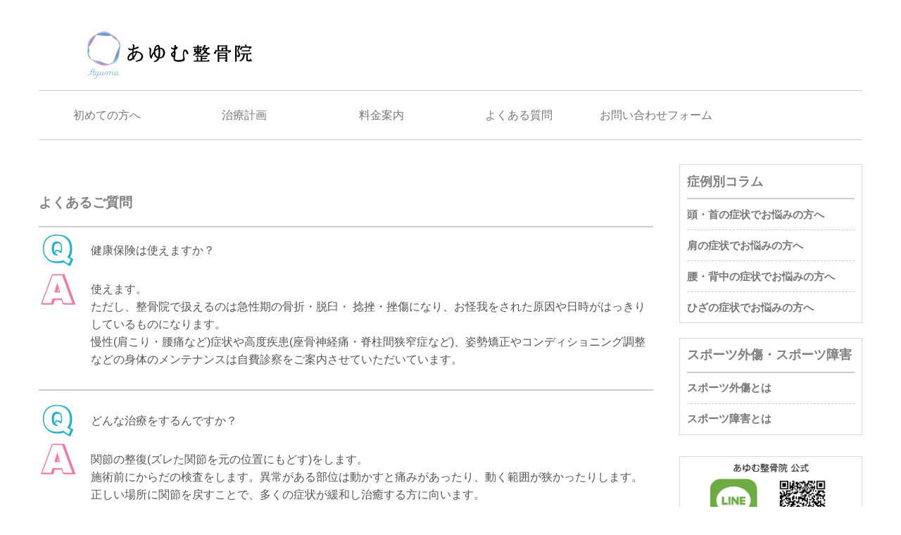

--- FILE ---
content_type: text/html; charset=UTF-8
request_url: https://www.ayumu-tektek.com/qa/
body_size: 16280
content:
<!DOCTYPE html>
<html lang="ja"
	prefix="og: https://ogp.me/ns#" >
<head>
	<meta charset="UTF-8">
	
	<meta name="viewport" content="width=device-width, initial-scale=1.0, maximum-scale=2.0, user-scalable=1" />
	<meta name="format-detection" content="telephone=no" />

		<!-- All in One SEO 4.0.18 -->
		<title>よくある質問 | あゆむ整骨院</title>
		<link rel="canonical" href="https://www.ayumu-tektek.com/qa/" />
		<meta property="og:site_name" content="あゆむ整骨院 |" />
		<meta property="og:type" content="article" />
		<meta property="og:title" content="よくある質問 | あゆむ整骨院" />
		<meta property="og:url" content="https://www.ayumu-tektek.com/qa/" />
		<meta property="article:published_time" content="2016-05-04T03:16:22Z" />
		<meta property="article:modified_time" content="2018-01-15T15:13:35Z" />
		<meta property="article:publisher" content="https://www.facebook.com/ayumutektek" />
		<meta property="twitter:card" content="summary" />
		<meta property="twitter:domain" content="www.ayumu-tektek.com" />
		<meta property="twitter:title" content="よくある質問 | あゆむ整骨院" />
		<script type="application/ld+json" class="aioseo-schema">
			{"@context":"https:\/\/schema.org","@graph":[{"@type":"WebSite","@id":"https:\/\/www.ayumu-tektek.com\/#website","url":"https:\/\/www.ayumu-tektek.com\/","name":"\u3042\u3086\u3080\u6574\u9aa8\u9662","publisher":{"@id":"https:\/\/www.ayumu-tektek.com\/#organization"}},{"@type":"Organization","@id":"https:\/\/www.ayumu-tektek.com\/#organization","name":"\u3042\u3086\u3080\u6574\u9aa8\u9662","url":"https:\/\/www.ayumu-tektek.com\/","sameAs":["https:\/\/www.facebook.com\/ayumutektek","https:\/\/www.instagram.com\/ayumu_good_condition\/"]},{"@type":"BreadcrumbList","@id":"https:\/\/www.ayumu-tektek.com\/qa\/#breadcrumblist","itemListElement":[{"@type":"ListItem","@id":"https:\/\/www.ayumu-tektek.com\/#listItem","position":"1","item":{"@id":"https:\/\/www.ayumu-tektek.com\/#item","name":"\u30db\u30fc\u30e0","url":"https:\/\/www.ayumu-tektek.com\/"},"nextItem":"https:\/\/www.ayumu-tektek.com\/qa\/#listItem"},{"@type":"ListItem","@id":"https:\/\/www.ayumu-tektek.com\/qa\/#listItem","position":"2","item":{"@id":"https:\/\/www.ayumu-tektek.com\/qa\/#item","name":"\u3088\u304f\u3042\u308b\u8cea\u554f","url":"https:\/\/www.ayumu-tektek.com\/qa\/"},"previousItem":"https:\/\/www.ayumu-tektek.com\/#listItem"}]},{"@type":"WebPage","@id":"https:\/\/www.ayumu-tektek.com\/qa\/#webpage","url":"https:\/\/www.ayumu-tektek.com\/qa\/","name":"\u3088\u304f\u3042\u308b\u8cea\u554f | \u3042\u3086\u3080\u6574\u9aa8\u9662","inLanguage":"ja","isPartOf":{"@id":"https:\/\/www.ayumu-tektek.com\/#website"},"breadcrumb":{"@id":"https:\/\/www.ayumu-tektek.com\/qa\/#breadcrumblist"},"datePublished":"2016-05-04T03:16:22+09:00","dateModified":"2018-01-15T15:13:35+09:00"}]}
		</script>
		<script type="text/javascript" >
			window.ga=window.ga||function(){(ga.q=ga.q||[]).push(arguments)};ga.l=+new Date;
			ga('create', "UA-77657908-1", 'auto');
			ga('send', 'pageview');
		</script>
		<script async src="https://www.google-analytics.com/analytics.js"></script>
		<!-- All in One SEO -->

<link rel="shortcut icon" href="http://www.ayumu-tektek.com/wp-content/uploads/2016/08/346297187f62aa8524f5a12aae58b93e.png" /><link rel="apple-touch-icon-precomposed apple-touch-icon" href="http://www.ayumu-tektek.com/wp-content/uploads/2016/08/logo.png" /><link rel='dns-prefetch' href='//maps.google.com' />
<link rel='dns-prefetch' href='//s.w.org' />
<link rel="alternate" type="application/rss+xml" title="あゆむ整骨院 &raquo; フィード" href="https://www.ayumu-tektek.com/feed/" />
<link rel="alternate" type="application/rss+xml" title="あゆむ整骨院 &raquo; コメントフィード" href="https://www.ayumu-tektek.com/comments/feed/" />
		<script type="text/javascript">
			window._wpemojiSettings = {"baseUrl":"https:\/\/s.w.org\/images\/core\/emoji\/13.0.1\/72x72\/","ext":".png","svgUrl":"https:\/\/s.w.org\/images\/core\/emoji\/13.0.1\/svg\/","svgExt":".svg","source":{"concatemoji":"https:\/\/www.ayumu-tektek.com\/wp-includes\/js\/wp-emoji-release.min.js?ver=5.6.16"}};
			!function(e,a,t){var n,r,o,i=a.createElement("canvas"),p=i.getContext&&i.getContext("2d");function s(e,t){var a=String.fromCharCode;p.clearRect(0,0,i.width,i.height),p.fillText(a.apply(this,e),0,0);e=i.toDataURL();return p.clearRect(0,0,i.width,i.height),p.fillText(a.apply(this,t),0,0),e===i.toDataURL()}function c(e){var t=a.createElement("script");t.src=e,t.defer=t.type="text/javascript",a.getElementsByTagName("head")[0].appendChild(t)}for(o=Array("flag","emoji"),t.supports={everything:!0,everythingExceptFlag:!0},r=0;r<o.length;r++)t.supports[o[r]]=function(e){if(!p||!p.fillText)return!1;switch(p.textBaseline="top",p.font="600 32px Arial",e){case"flag":return s([127987,65039,8205,9895,65039],[127987,65039,8203,9895,65039])?!1:!s([55356,56826,55356,56819],[55356,56826,8203,55356,56819])&&!s([55356,57332,56128,56423,56128,56418,56128,56421,56128,56430,56128,56423,56128,56447],[55356,57332,8203,56128,56423,8203,56128,56418,8203,56128,56421,8203,56128,56430,8203,56128,56423,8203,56128,56447]);case"emoji":return!s([55357,56424,8205,55356,57212],[55357,56424,8203,55356,57212])}return!1}(o[r]),t.supports.everything=t.supports.everything&&t.supports[o[r]],"flag"!==o[r]&&(t.supports.everythingExceptFlag=t.supports.everythingExceptFlag&&t.supports[o[r]]);t.supports.everythingExceptFlag=t.supports.everythingExceptFlag&&!t.supports.flag,t.DOMReady=!1,t.readyCallback=function(){t.DOMReady=!0},t.supports.everything||(n=function(){t.readyCallback()},a.addEventListener?(a.addEventListener("DOMContentLoaded",n,!1),e.addEventListener("load",n,!1)):(e.attachEvent("onload",n),a.attachEvent("onreadystatechange",function(){"complete"===a.readyState&&t.readyCallback()})),(n=t.source||{}).concatemoji?c(n.concatemoji):n.wpemoji&&n.twemoji&&(c(n.twemoji),c(n.wpemoji)))}(window,document,window._wpemojiSettings);
		</script>
		<style type="text/css">
img.wp-smiley,
img.emoji {
	display: inline !important;
	border: none !important;
	box-shadow: none !important;
	height: 1em !important;
	width: 1em !important;
	margin: 0 .07em !important;
	vertical-align: -0.1em !important;
	background: none !important;
	padding: 0 !important;
}
</style>
	<link rel='stylesheet' id='fancybox-css'  href='//www.ayumu-tektek.com/wp-content/plugins/weluka/assets/js/fancybox/jquery.fancybox.css?ver=2.1.5' type='text/css' media='all' />
<link rel='stylesheet' id='mediaelement-css'  href='https://www.ayumu-tektek.com/wp-includes/js/mediaelement/mediaelementplayer-legacy.min.css?ver=4.2.16' type='text/css' media='all' />
<link rel='stylesheet' id='wp-mediaelement-css'  href='https://www.ayumu-tektek.com/wp-includes/js/mediaelement/wp-mediaelement.min.css?ver=5.6.16' type='text/css' media='all' />
<link rel='stylesheet' id='weluka-flex-slider-css'  href='//www.ayumu-tektek.com/wp-content/plugins/weluka/assets/js/flexslider/flexslider.css?ver=2.6.3' type='text/css' media='all' />
<link rel='stylesheet' id='bootstrap-weluka-css'  href='//www.ayumu-tektek.com/wp-content/plugins/weluka/assets/css/bootstrap-weluka.min.css?ver=1.2.9.2' type='text/css' media='all' />
<link rel='stylesheet' id='bootstrap-dropdowns-enhancement-css'  href='//www.ayumu-tektek.com/wp-content/plugins/weluka/assets/css/dropdowns-enhancement.min.css?ver=3.3.1' type='text/css' media='all' />
<link rel='stylesheet' id='font-awesome-css'  href='//www.ayumu-tektek.com/wp-content/plugins/weluka/assets/css/font-awesome.min.css?ver=4.7.0' type='text/css' media='all' />
<link rel='stylesheet' id='weluka-animate-css'  href='//www.ayumu-tektek.com/wp-content/plugins/weluka/assets/css/weluka-animate.min.css?ver=1.2.9.2' type='text/css' media='all' />
<link rel='stylesheet' id='weluka-webfont-css'  href='https://www.ayumu-tektek.com/wp-content/plugins/weluka/assets/css/webfont1.css?ver=1.2.9.2' type='text/css' media='all' />
<link rel='stylesheet' id='wp-block-library-css'  href='https://www.ayumu-tektek.com/wp-includes/css/dist/block-library/style.min.css?ver=5.6.16' type='text/css' media='all' />
<link rel='stylesheet' id='contact-form-7-css'  href='https://www.ayumu-tektek.com/wp-content/plugins/contact-form-7/includes/css/styles.css?ver=5.3.2' type='text/css' media='all' />
<link rel='stylesheet' id='welukatheme00-style-css'  href='//www.ayumu-tektek.com/wp-content/themes/weluka-theme-00/style.css?ver=5.6.16' type='text/css' media='all' />
<script type='text/javascript' src='https://www.ayumu-tektek.com/wp-includes/js/jquery/jquery.min.js?ver=3.5.1' id='jquery-core-js'></script>
<script type='text/javascript' src='https://www.ayumu-tektek.com/wp-includes/js/jquery/jquery-migrate.min.js?ver=3.3.2' id='jquery-migrate-js'></script>
<script type='text/javascript' src='//www.ayumu-tektek.com/wp-content/plugins/weluka/assets/js/lazysizes-gh-pages/lazysizes.min.js?ver=4.0.2' id='lazysizes-js'></script>
<link rel="https://api.w.org/" href="https://www.ayumu-tektek.com/wp-json/" /><link rel="alternate" type="application/json" href="https://www.ayumu-tektek.com/wp-json/wp/v2/pages/97" /><link rel="EditURI" type="application/rsd+xml" title="RSD" href="https://www.ayumu-tektek.com/xmlrpc.php?rsd" />
<link rel="wlwmanifest" type="application/wlwmanifest+xml" href="https://www.ayumu-tektek.com/wp-includes/wlwmanifest.xml" /> 
<link rel='shortlink' href='https://www.ayumu-tektek.com/?p=97' />
<link rel="alternate" type="application/json+oembed" href="https://www.ayumu-tektek.com/wp-json/oembed/1.0/embed?url=https%3A%2F%2Fwww.ayumu-tektek.com%2Fqa%2F" />
<link rel="alternate" type="text/xml+oembed" href="https://www.ayumu-tektek.com/wp-json/oembed/1.0/embed?url=https%3A%2F%2Fwww.ayumu-tektek.com%2Fqa%2F&#038;format=xml" />
<style type="text/css">.weluka-text-primary { color:#0a50a1; }.weluka-bg-primary { background-color:#0a50a1; }.label-primary { background-color:#0a50a1; }.weluka-btn-primary, .weluka-btn-primary .badge, .weluka-btn-primary.disabled, .weluka-btn-primary[disabled], fieldset[disabled] .weluka-btn-primary, .weluka-btn-primary.disabled:hover, .weluka-btn-primary[disabled]:hover, fieldset[disabled] .weluka-btn-primary:hover, .weluka-btn-primary.disabled:focus, .weluka-btn-primary[disabled]:focus, fieldset[disabled] .weluka-btn-primary:focus, .weluka-btn-primary.disabled.focus, .weluka-btn-primary[disabled].focus, fieldset[disabled] .weluka-btn-primary.focus, .weluka-btn-primary.disabled:active, .weluka-btn-primary[disabled]:active, fieldset[disabled] .weluka-btn-primary:active, .weluka-btn-primary.disabled.active, .weluka-btn-primary[disabled].active, fieldset[disabled] .weluka-btn-primary.active { background-color:#0a50a1; }.weluka-btn-primary:hover, .weluka-btn-primary:focus, .weluka-btn-primary.focus, .weluka-btn-primary:active, .weluka-btn-primary.active, .open > .dropdown-toggle.weluka-btn-primary { border-color:#0a50a1 !important; }.weluka-btn-link, .weluka-btn-link .badge { color:#0a50a1; }.pagination > .active > a, .pagination > .active > span, .pagination > .active > a:hover, .pagination > .active > span:hover, .pagination > .active > a:focus, .pagination > .active > span:focus { background-color:#0a50a1;border-color:#0a50a1; }.pagination > li > a, .pagination > li > span { color:#0a50a1; }.pagination > li > a:hover, .pagination > li > span:hover, .pagination > li > a:focus, .pagination > li > span:focus { color:#0a50a1; }.weluka-pagination .current, .comment-form input[type="submit"], .weluka-pagination a:hover, .post-nav-link a:hover, .comment-navigation a:hover { background-color:#0a50a1; }.weluka-pagination span, .weluka-pagination a, .post-nav-link a, .comment-navigation a { color:#0a50a1; }.weluka-navbar-darkblue, .weluka-navbar-darkblue .dropdown-menu, .weluka-nav-bar-ham .nav.weluka-navbar-darkblue, .weluka-nav-bar-ham .weluka-toggle.weluka-navbar-darkblue { background-color:#0a50a1; }.panel-primary > .panel-heading { background-color:#0a50a1; }.panel-primary > .panel-heading .badge { color:#0a50a1; }.nav-tabs a, .nav-pills > li > a { color:#0a50a1; }.nav-pills > li.active > a, .nav-pills > li.active > a:hover, .nav-pills > li.active > a:focus { background-color:#0a50a1; }.list-group-item.active, .list-group-item.active:hover, .list-group-item.active:focus { background-color:#0a50a1;border-color:#0a50a1; }.tagcloud a { background-color:#0a50a1; }a.weluka-bg-primary:hover { background-color:#3678c4; }.weluka-btn-primary, .weluka-btn-primary.disabled, .weluka-btn-primary[disabled], fieldset[disabled] .weluka-btn-primary, .weluka-btn-primary.disabled:hover, .weluka-btn-primary[disabled]:hover, fieldset[disabled] .weluka-btn-primary:hover, .weluka-btn-primary.disabled:focus, .weluka-btn-primary[disabled]:focus, fieldset[disabled] .weluka-btn-primary:focus, .weluka-btn-primary.disabled.focus, .weluka-btn-primary[disabled].focus, fieldset[disabled] .weluka-btn-primary.focus, .weluka-btn-primary.disabled:active, .weluka-btn-primary[disabled]:active, fieldset[disabled] .weluka-btn-primary:active, .weluka-btn-primary.disabled.active, .weluka-btn-primary[disabled].active, fieldset[disabled] .weluka-btn-primary.active { border-color:#3678c4 !important; }.weluka-btn-primary:hover, .weluka-btn-primary:focus, .weluka-btn-primary.focus, .weluka-btn-primary:active, .weluka-btn-primary.active, .open > .dropdown-toggle.weluka-btn-primary { background-color:#3678c4; }.weluka-btn-link:hover, .weluka-btn-link:focus { color:#3678c4; }.weluka-navbar-darkblue, .weluka-navbar-darkblue .dropdown-menu, .weluka-nav-bar-ham .nav.weluka-navbar-darkblue, .weluka-navbar-darkblue a:hover, .weluka-navbar-darkblue a:focus, .weluka-navbar-darkblue .open > a, .weluka-navbar-darkblue .open a:hover, .weluka-navbar-darkblue .open a:focus, .weluka-navbar-darkblue .dropdown-menu a:hover, .weluka-navbar-darkblue .dropdown-menu a:focus, .weluka-navbar-darkblue .navbar-toggle, .weluka-nav-bar-ham .weluka-toggle.weluka-navbar-darkblue, .weluka-nav-bar-ham .weluka-toggle.weluka-navbar-darkblue, .weluka-navbar-darkblue .navbar-collapse, .weluka-navbar-darkblue .navbar-form, .weluka-nav-bar-v.weluka-navbar-darkblue .nav, .weluka-nav-bar-v.weluka-navbar-darkblue .nav li, .weluka-nav-bar-ham .nav.weluka-navbar-darkblue { border-color:#3678c4 !important; }.weluka-navbar-darkblue a:hover, .weluka-navbar-darkblue a:focus, .weluka-navbar-darkblue .open > a, .weluka-navbar-darkblue .open a:hover, .weluka-navbar-darkblue .open a:focus, .weluka-navbar-darkblue .dropdown-menu a:hover, .weluka-navbar-darkblue .dropdown-menu a:focus, .weluka-navbar-darkblue .navbar-toggle:hover, .weluka-navbar-darkblue .navbar-toggle:focus, .weluka-nav-bar-ham .weluka-toggle.weluka-navbar-darkblue:hover, .weluka-nav-bar-ham .weluka-toggle.weluka-navbar-darkblue:focus { background-color:#3678c4; }.panel-primary > .panel-heading { border-color:#3678c4; }.panel-primary > .panel-heading + .panel-collapse > .panel-body { border-top-color:#3678c4; }.panel-primary > .panel-footer + .panel-collapse > .panel-body { border-bottom-color:#3678c4; }.panel-primary { border-color:#3678c4; }.list-group-item.active, .list-group-item.active:hover, .list-group-item.active:focus { background-color:#3678c4;border-color:#3678c4; }.comment-form input[type="submit"]:hover, .comment-form input[type="submit"]:focus { background:#3678c4; }.tagcloud a:hover { background-color:#3678c4; }.weluka-bg-primary { color:#ffffff; }.label-primary { color:#ffffff; }.weluka-btn-primary, .weluka-btn-primary:hover, .weluka-btn-primary:focus, .weluka-btn-primary.focus, .weluka-btn-primary:active, .weluka-btn-primary.active, .open > .dropdown-toggle.weluka-btn-primary, a.weluka-bg-primary:hover { color:#ffffff !important; }.weluka-navbar-darkblue, .weluka-navbar-darkblue a, .weluka-navbar-darkblue .dropdown-menu, .weluka-nav-bar-ham .nav.weluka-navbar-darkblue { color: #ffffff !important; }.weluka-navbar-darkblue .navbar-toggle .icon-bar, .weluka-nav-bar-ham .weluka-toggle.weluka-navbar-darkblue .icon-bar { background-color:#ffffff; }.panel-primary > .panel-heading { color:#ffffff; }.list-group-item.active, .list-group-item.active:hover, .list-group-item.active:focus { color:#ffffff; }.tagcloud a, .tagcloud a:hover { color:#ffffff; }.weluka-text-success { color:#009193; }.weluka-bg-success { background-color:#009193; }.label-success { background-color:#009193; }.weluka-btn-success, .weluka-btn-success .badge, .weluka-btn-success.disabled, .weluka-btn-success[disabled], fieldset[disabled] .weluka-btn-success, .weluka-btn-success.disabled:hover, .weluka-btn-success[disabled]:hover, fieldset[disabled] .weluka-btn-success:hover, .weluka-btn-success.disabled:focus, .weluka-btn-success[disabled]:focus, fieldset[disabled] .weluka-btn-success:focus, .weluka-btn-success.disabled.focus, .weluka-btn-success[disabled].focus, fieldset[disabled] .weluka-btn-success.focus, .weluka-btn-success.disabled:active, .weluka-btn-success[disabled]:active, fieldset[disabled] .weluka-btn-success:active, .weluka-btn-success.disabled.active, .weluka-btn-success[disabled].active, fieldset[disabled] .weluka-btn-success.active { background-color:#009193; }.weluka-btn-success:hover, .weluka-btn-success:focus, .weluka-btn-success.focus, .weluka-btn-success:active, .weluka-btn-success.active, .open > .dropdown-toggle.weluka-btn-success { border-color:#009193 !important; }.weluka-navbar-green, .weluka-navbar-green .dropdown-menu, .weluka-nav-bar-ham .nav.weluka-navbar-green, .weluka-nav-bar-ham .weluka-toggle.weluka-navbar-green { background-color:#009193; }.panel-success > .panel-heading { background-color:#009193; }.panel-success > .panel-heading .badge { color:#009193; }.alert-success { background-color:#009193; }.list-group-item-success { background-color:#009193; }.table > thead > tr > td.success, .table > tbody > tr > td.success, .table > tfoot > tr > td.success, .table > thead > tr > th.success, .table > tbody > tr > th.success, .table > tfoot > tr > th.success, .table > thead > tr.success > td, .table > tbody > tr.success > td, .table > tfoot > tr.success > td, .table > thead > tr.success > th, .table > tbody > tr.success > th, .table > tfoot > tr.success > th { background-color:#009193; }a.weluka-bg-success:hover { background-color:#14b0b3; }.weluka-btn-success, .weluka-btn-success.disabled, .weluka-btn-success[disabled], fieldset[disabled] .weluka-btn-success, .weluka-btn-success.disabled:hover, .weluka-btn-success[disabled]:hover, fieldset[disabled] .weluka-btn-success:hover, .weluka-btn-success.disabled:focus, .weluka-btn-success[disabled]:focus, fieldset[disabled] .weluka-btn-success:focus, .weluka-btn-success.disabled.focus, .weluka-btn-success[disabled].focus, fieldset[disabled] .weluka-btn-success.focus, .weluka-btn-success.disabled:active, .weluka-btn-success[disabled]:active, fieldset[disabled] .weluka-btn-success:active, .weluka-btn-success.disabled.active, .weluka-btn-success[disabled].active, fieldset[disabled] .weluka-btn-success.active { border-color:#14b0b3 !important; }.weluka-btn-success:hover, .weluka-btn-success:focus, .weluka-btn-success.focus, .weluka-btn-success:active, .weluka-btn-success.active, .open > .dropdown-toggle.weluka-btn-success { background-color:#14b0b3; }.weluka-navbar-green, .weluka-navbar-green .dropdown-menu, .weluka-nav-bar-ham .nav.weluka-navbar-green, .weluka-navbar-green a:hover, .weluka-navbar-green a:focus, .weluka-navbar-green .open > a, .weluka-navbar-green .open a:hover, .weluka-navbar-green .open a:focus, .weluka-navbar-green .dropdown-menu a:hover, .weluka-navbar-green .dropdown-menu a:focus, .weluka-navbar-green .navbar-toggle, .weluka-nav-bar-ham .weluka-toggle.weluka-navbar-green, .weluka-nav-bar-ham .weluka-toggle.weluka-navbar-green, .weluka-navbar-green .navbar-collapse, .weluka-navbar-green .navbar-form, .weluka-nav-bar-v.weluka-navbar-green .nav, .weluka-nav-bar-v.weluka-navbar-green .nav li, .weluka-nav-bar-ham .nav.weluka-navbar-green { border-color:#14b0b3 !important; }.weluka-navbar-green a:hover, .weluka-navbar-green a:focus, .weluka-navbar-green .open > a, .weluka-navbar-green .open a:hover, .weluka-navbar-green .open a:focus, .weluka-navbar-green .dropdown-menu a:hover, .weluka-navbar-green .dropdown-menu a:focus, .weluka-navbar-green .navbar-toggle:hover, .weluka-navbar-green .navbar-toggle:focus, .weluka-nav-bar-ham .weluka-toggle.weluka-navbar-green:hover, .weluka-nav-bar-ham .weluka-toggle.weluka-navbar-green:focus { background-color:#14b0b3; }.panel-success > .panel-heading { border-color:#14b0b3; }.panel-success > .panel-heading + .panel-collapse > .panel-body { border-top-color:#14b0b3; }.panel-success > .panel-footer + .panel-collapse > .panel-body { border-bottom-color:#14b0b3; }.panel-success { border-color:#14b0b3; }.alert-success { border-color:#14b0b3; }a.list-group-item-success:hover, a.list-group-item-success:focus { background-color:#14b0b3; }a.list-group-item-success.active, a.list-group-item-success.active:hover, a.list-group-item-success.active:focus { background-color:#14b0b3;border-color:#14b0b3; }.table-hover > tbody > tr > td.success:hover, .table-hover > tbody > tr > th.success:hover, .table-hover > tbody > tr.success:hover > td, .table-hover > tbody > tr:hover > .success, .table-hover > tbody > tr.success:hover > th { background-color:#14b0b3; }.weluka-bg-success { color:#ffffff; }.label-success { color:#ffffff; }.weluka-btn-success, .weluka-btn-success:hover, .weluka-btn-success:focus, .weluka-btn-success.focus, .weluka-btn-success:active, .weluka-btn-success.active, .open > .dropdown-toggle.weluka-btn-success, a.weluka-bg-success:hover { color:#ffffff !important; }.weluka-navbar-green, .weluka-navbar-green a, .weluka-navbar-green .dropdown-menu, .weluka-nav-bar-ham .nav.weluka-navbar-green { color: #ffffff !important; }.weluka-navbar-green .navbar-toggle .icon-bar, .weluka-nav-bar-ham .weluka-toggle.weluka-navbar-green .icon-bar { background-color:#ffffff; }.panel-success > .panel-heading { color:#ffffff; }.alert-success { color:#ffffff; }.list-group-item-success, a.list-group-item-success, a.list-group-item-success:hover, a.list-group-item-success:focus, a.list-group-item-success.active, a.list-group-item-success.active:hover, a.list-group-item-success.active:focus { color:#ffffff; }.table > thead > tr > td.success, .table > tbody > tr > td.success, .table > tfoot > tr > td.success, .table > thead > tr > th.success, .table > tbody > tr > th.success, .table > tfoot > tr > th.success, .table > thead > tr.success > td, .table > tbody > tr.success > td, .table > tfoot > tr.success > td, .table > thead > tr.success > th, .table > tbody > tr.success > th, .table > tfoot > tr.success > th, .table-hover > tbody > tr > td.success:hover, .table-hover > tbody > tr > th.success:hover, .table-hover > tbody > tr.success:hover > td, .table-hover > tbody > tr:hover > .success, .table-hover > tbody > tr.success:hover > th { color:#ffffff; }.weluka-text-warning { color:#edb329; }.weluka-bg-warning { background-color:#edb329; }.label-warning { background-color:#edb329; }.weluka-btn-warning, .weluka-btn-warning .badge, .weluka-btn-warning.disabled, .weluka-btn-warning[disabled], fieldset[disabled] .weluka-btn-warning, .weluka-btn-warning.disabled:hover, .weluka-btn-warning[disabled]:hover, fieldset[disabled] .weluka-btn-warning:hover, .weluka-btn-warning.disabled:focus, .weluka-btn-warning[disabled]:focus, fieldset[disabled] .weluka-btn-warning:focus, .weluka-btn-warning.disabled.focus, .weluka-btn-warning[disabled].focus, fieldset[disabled] .weluka-btn-warning.focus, .weluka-btn-warning.disabled:active, .weluka-btn-warning[disabled]:active, fieldset[disabled] .weluka-btn-warning:active, .weluka-btn-warning.disabled.active, .weluka-btn-warning[disabled].active, fieldset[disabled] .weluka-btn-warning.active { background-color:#edb329; }.weluka-btn-warning:hover, .weluka-btn-warning:focus, .weluka-btn-warning.focus, .weluka-btn-warning:active, .weluka-btn-warning.active, .open > .dropdown-toggle.weluka-btn-warning { border-color:#edb329 !important; }.weluka-navbar-orange, .weluka-navbar-orange .dropdown-menu, .weluka-nav-bar-ham .nav.weluka-navbar-orange, .weluka-nav-bar-ham .weluka-toggle.weluka-navbar-orange { background-color:#edb329; }.panel-warning > .panel-heading { background-color:#edb329; }.panel-warning > .panel-heading .badge { color:#edb329; }.alert-warning { background-color:#edb329; }.list-group-item-warning { background-color:#edb329; }.table > thead > tr > td.warning, .table > tbody > tr > td.warning, .table > tfoot > tr > td.warning, .table > thead > tr > th.warning, .table > tbody > tr > th.warning, .table > tfoot > tr > th.warning, .table > thead > tr.warning > td, .table > tbody > tr.warning > td, .table > tfoot > tr.warning > td, .table > thead > tr.warning > th, .table > tbody > tr.warning > th, .table > tfoot > tr.warning > th { background-color:#edb329; }a.weluka-bg-warning:hover { background-color:#fac64c; }.weluka-btn-warning, .weluka-btn-warning.disabled, .weluka-btn-warning[disabled], fieldset[disabled] .weluka-btn-warning, .weluka-btn-warning.disabled:hover, .weluka-btn-warning[disabled]:hover, fieldset[disabled] .weluka-btn-warning:hover, .weluka-btn-warning.disabled:focus, .weluka-btn-warning[disabled]:focus, fieldset[disabled] .weluka-btn-warning:focus, .weluka-btn-warning.disabled.focus, .weluka-btn-warning[disabled].focus, fieldset[disabled] .weluka-btn-warning.focus, .weluka-btn-warning.disabled:active, .weluka-btn-warning[disabled]:active, fieldset[disabled] .weluka-btn-warning:active, .weluka-btn-warning.disabled.active, .weluka-btn-warning[disabled].active, fieldset[disabled] .weluka-btn-warning.active { border-color:#fac64c !important; }.weluka-btn-warning:hover, .weluka-btn-warning:focus, .weluka-btn-warning.focus, .weluka-btn-warning:active, .weluka-btn-warning.active, .open > .dropdown-toggle.weluka-btn-warning { background-color:#fac64c; }.weluka-navbar-orange, .weluka-navbar-orange .dropdown-menu, .weluka-nav-bar-ham .nav.weluka-navbar-orange, .weluka-navbar-orange a:hover, .weluka-navbar-orange a:focus, .weluka-navbar-orange .open > a, .weluka-navbar-orange .open a:hover, .weluka-navbar-orange .open a:focus, .weluka-navbar-orange .dropdown-menu a:hover, .weluka-navbar-orange .dropdown-menu a:focus, .weluka-navbar-orange .navbar-toggle, .weluka-nav-bar-ham .weluka-toggle.weluka-navbar-orange, .weluka-nav-bar-ham .weluka-toggle.weluka-navbar-orange, .weluka-navbar-orange .navbar-collapse, .weluka-navbar-orange .navbar-form, .weluka-nav-bar-v.weluka-navbar-orange .nav, .weluka-nav-bar-v.weluka-navbar-orange .nav li, .weluka-nav-bar-ham .nav.weluka-navbar-orange { border-color:#fac64c !important; }.weluka-navbar-orange a:hover, .weluka-navbar-orange a:focus, .weluka-navbar-orange .open > a, .weluka-navbar-orange .open a:hover, .weluka-navbar-orange .open a:focus, .weluka-navbar-orange .dropdown-menu a:hover, .weluka-navbar-orange .dropdown-menu a:focus, .weluka-navbar-orange .navbar-toggle:hover, .weluka-navbar-orange .navbar-toggle:focus, .weluka-nav-bar-ham .weluka-toggle.weluka-navbar-orange:hover, .weluka-nav-bar-ham .weluka-toggle.weluka-navbar-orange:focus { background-color:#fac64c; }.panel-warning > .panel-heading { border-color:#fac64c; }.panel-warning > .panel-heading + .panel-collapse > .panel-body { border-top-color:#fac64c; }.panel-warning > .panel-footer + .panel-collapse > .panel-body { border-bottom-color:#fac64c; }.panel-warning { border-color:#fac64c; }.alert-warning { border-color:#fac64c; }a.list-group-item-warning:hover, a.list-group-item-warning:focus { background-color:#fac64c; }a.list-group-item-warning.active, a.list-group-item-warning.active:hover, a.list-group-item-warning.active:focus { background-color:#fac64c;border-color:#fac64c; }.table-hover > tbody > tr > td.warning:hover, .table-hover > tbody > tr > th.warning:hover, .table-hover > tbody > tr.warning:hover > td, .table-hover > tbody > tr:hover > .warning, .table-hover > tbody > tr.warning:hover > th { background-color:#fac64c; }.weluka-bg-warning { color:#ffffff; }.label-warning { color:#ffffff; }.weluka-btn-warning, .weluka-btn-warning:hover, .weluka-btn-warning:focus, .weluka-btn-warning.focus, .weluka-btn-warning:active, .weluka-btn-warning.active, .open > .dropdown-toggle.weluka-btn-warning, a.weluka-bg-warning:hover { color:#ffffff !important; }.weluka-navbar-orange, .weluka-navbar-orange a, .weluka-navbar-orange .dropdown-menu, .weluka-nav-bar-ham .nav.weluka-navbar-orange { color: #ffffff !important; }.weluka-navbar-orange .navbar-toggle .icon-bar, .weluka-nav-bar-ham .weluka-toggle.weluka-navbar-orange .icon-bar { background-color:#ffffff; }.panel-warning > .panel-heading { color:#ffffff; }.alert-warning { color:#ffffff; }.list-group-item-warning, a.list-group-item-warning, a.list-group-item-warning:hover, a.list-group-item-warning:focus, a.list-group-item-warning.active, a.list-group-item-warning.active:hover, a.list-group-item-warning.active:focus { color:#ffffff; }.table > thead > tr > td.warning, .table > tbody > tr > td.warning, .table > tfoot > tr > td.warning, .table > thead > tr > th.warning, .table > tbody > tr > th.warning, .table > tfoot > tr > th.warning, .table > thead > tr.warning > td, .table > tbody > tr.warning > td, .table > tfoot > tr.warning > td, .table > thead > tr.warning > th, .table > tbody > tr.warning > th, .table > tfoot > tr.warning > th, .table-hover > tbody > tr > td.warning:hover, .table-hover > tbody > tr > th.warning:hover, .table-hover > tbody > tr.warning:hover > td, .table-hover > tbody > tr:hover > .warning, .table-hover > tbody > tr.warning:hover > th { color:#ffffff; }</style><style type="text/css">@media (min-width: 992px) {
  .mainnav ul { float:none; }
  .mainnav li { width:16.66%; text-align:center;}
}</style><!--[if lt IE 9]><script src="https://www.ayumu-tektek.com/wp-content/plugins/weluka/assets/js/html5shiv.min.js"></script><script src="https://www.ayumu-tektek.com/wp-content/plugins/weluka/assets/js/respond.min.js"></script><![endif]--></head>
<body class="page-template-default page page-id-97">
<header id="weluka-main-header" class=" weluka-custom-header">
<div class="weluka-builder-content"><div id="section_wl89686585a6941e2c3d51" class="weluka-section hidden-xs" style=""><div class="weluka-container clearfix"><div id="row_wl12157080415a6941e2c4139" class="weluka-row clearfix " ><div id="col_wl11185445455a6941e2c4521" class="weluka-col weluka-col-md-12 " ><div id="row_wl15522304125a6941e2c4909" class="weluka-row clearfix " ><div id="col_wl4227199475a6941e2c4cf1" class="weluka-col weluka-col-md-4 "  style=" margin-top:25px;"><div id="weluka_img_wl18165796995a6941e2c50d9" class="weluka-img weluka-content weluka-text-center " ><a href="http://ayumu-tektek.com/"><img class="img-responsive" src="http://www.ayumu-tektek.com/wp-content/uploads/2018/01/b6a28a559a24006e53cca2957017c64c.png" width="" height="" alt="" /></a></div></div><div id="col_wl17183038275a6941e2c54c1" class="weluka-col weluka-col-md-4 " ><div id="weluka_text_wl21359285285a6941e2c58a9" class="weluka-text weluka-content " style=""></div></div><div id="col_wl18771809635a6941e2c5c90" class="weluka-col weluka-col-md-4 " ><div id="weluka_text_wl9613763075a6941e2c6079" class="weluka-text weluka-content " style=""></div></div></div></div></div><div id="row_wl3322269235a6941e2c6460" class="weluka-row clearfix " ><div id="col_wl11842450405a6941e2c6849" class="weluka-col weluka-col-md-12 " ><div id="weluka_apphorline_wl14198472705a6941e2c6c30" class="weluka-horline weluka-content "  style=" border-bottom:1px solid #cccccc;"></div></div></div><div id="row_wl16348967245a6941e2c7019" class="weluka-row clearfix " ><div id="col_wl1180131465a6941e2c7401" class="weluka-col weluka-col-md-12 " ><div id="weluka_wpmenu_wl10595204555a6941e2c7bd0"class="weluka-wp-widget weluka-wpmenu weluka-content clearfix mainnav " ><div class="weluka-nav weluka-nav-bar-h navbar clearfix weluka-navbar-none no-rounded" style=" font-size:16px !important;border:none !important;"><div class="navbar-header clearfix"><button type="button" class="navbar-toggle" data-toggle="collapse" data-target="#wl277565825a6941e2c77e9"><span class="sr-only">Navigation</span><span class="icon-bar"></span> <span class="icon-bar"></span> <span class="icon-bar"></span></button></div><div id="wl277565825a6941e2c77e9" class="collapse navbar-collapse"><ul id="menu-%e3%83%a1%e3%82%a4%e3%83%b3%e3%83%a1%e3%83%8b%e3%83%a5%e3%83%bc" class="nav navbar-nav"><li id="menu-item-512" class="menu-item menu-item-type-post_type menu-item-object-page menu-item-512"><a href="https://www.ayumu-tektek.com/hajimete/"><span class="linktext">初めての方へ</span></a></li>
<li id="menu-item-3978" class="menu-item menu-item-type-post_type menu-item-object-page menu-item-3978"><a href="https://www.ayumu-tektek.com/chiryoukeikaku/"><span class="linktext">治療計画</span></a></li>
<li id="menu-item-515" class="menu-item menu-item-type-post_type menu-item-object-page menu-item-515"><a href="https://www.ayumu-tektek.com/ryoukin/"><span class="linktext">料金案内</span></a></li>
<li id="menu-item-4043" class="menu-item menu-item-type-post_type menu-item-object-page current-menu-item page_item page-item-97 current_page_item menu-item-4043"><a href="https://www.ayumu-tektek.com/qa/" aria-current="page"><span class="linktext">よくある質問</span></a></li>
<li id="menu-item-3845" class="menu-item menu-item-type-post_type menu-item-object-page menu-item-3845"><a href="https://www.ayumu-tektek.com/toiawase/"><span class="linktext">お問い合わせフォーム</span></a></li>
</ul></div></div></div></div></div></div></div><div id="section_wl19137082925a6941e2c7fba" class="weluka-section hidden-xs" style=""><div class="weluka-container clearfix"><div id="row_wl5606014715a6941e2c83a1" class="weluka-row clearfix " ><div id="col_wl10616292435a6941e2c8789" class="weluka-col weluka-col-md-12 " ><div id="weluka_apphorline_wl3087635195a6941e2c8b70" class="weluka-horline weluka-content "  style=" border-bottom:1px solid #cccccc;"></div></div></div></div></div><div id="section_wl9201114065a6941e2c8f5a" class="weluka-section sp-csthd hidden-lg hidden-md hidden-sm weluka-responsive-mp" style=" background-color:#ffffff;" data-xsh="9,vh"><div class="weluka-container clearfix"><div id="row_wl5465440205a6941e2c9341" class="weluka-row clearfix " ><div id="col_wl17145880695a6941e2c9729" class="weluka-col weluka-col-md-3  weluka-col-xs-7" ><div style="display:none;"><style>#weluka_wpmenu_wl8286167405a6941e2c9ef8 .weluka-navbar-default ,#weluka_wpmenu_wl8286167405a6941e2c9ef8 .weluka-navbar-default .dropdown-menu,#weluka_wpmenu_wl8286167405a6941e2c9ef8 .weluka-nav-bar-h.weluka-navbar-default .navbar-toggle{ background-color: #ffffff !important; }
</style></div><div id="weluka_wpmenu_wl8286167405a6941e2c9ef8" class="weluka-wp-widget weluka-wpmenu weluka-content clearfix " ><div class="weluka-nav weluka-nav-bar-ham clearfix " style=" font-family:'Lucida Grande','Lucida Sans Unicode','Hiragino Kaku Gothic Pro',Meiryo,'MS PGothic',Helvetica,Arial,Verdana,sans-serif; font-size:13px !important;"><button type="button" class="navbar-toggle weluka-toggle weluka-navbar-default" data-target="#wl3251471835a6941e2c9b11" style=""><span class="sr-only">Navigation</span><span class="icon-bar"></span> <span class="icon-bar"></span> <span class="icon-bar"></span></button><div id="wl3251471835a6941e2c9b11" class="weluka-collapse"><ul id="menu-%e3%83%a1%e3%82%a4%e3%83%b3%e3%83%a1%e3%83%8b%e3%83%a5%e3%83%bc-1" class="nav navbar-nav weluka-navbar-default"><li class="menu-item menu-item-type-post_type menu-item-object-page menu-item-512"><a href="https://www.ayumu-tektek.com/hajimete/"><span class="linktext">初めての方へ</span></a></li>
<li class="menu-item menu-item-type-post_type menu-item-object-page menu-item-3978"><a href="https://www.ayumu-tektek.com/chiryoukeikaku/"><span class="linktext">治療計画</span></a></li>
<li class="menu-item menu-item-type-post_type menu-item-object-page menu-item-515"><a href="https://www.ayumu-tektek.com/ryoukin/"><span class="linktext">料金案内</span></a></li>
<li class="menu-item menu-item-type-post_type menu-item-object-page current-menu-item page_item page-item-97 current_page_item menu-item-4043"><a href="https://www.ayumu-tektek.com/qa/" aria-current="page"><span class="linktext">よくある質問</span></a></li>
<li class="menu-item menu-item-type-post_type menu-item-object-page menu-item-3845"><a href="https://www.ayumu-tektek.com/toiawase/"><span class="linktext">お問い合わせフォーム</span></a></li>
</ul></div></div></div></div><div id="col_wl11313702325a6941e2ca2e1" class="weluka-col weluka-col-md-6  weluka-col-xs-5"  style=" margin-top:6px;"><div id="weluka_img_wl12131658845a6941e2ca6c8" class="weluka-img weluka-content weluka-text-right " ><a href="http://ayumu-tektek.com/"><img class="img-responsive" src="http://www.ayumu-tektek.com/wp-content/uploads/2018/01/1b8408df69fc638923e05ba50e894b59.png" width="" height="" alt="" /></a></div></div></div></div></div></div>
</header>


<div id="main">

		<div id="weluka-notparallax" class="weluka-container"> 			<div class="weluka-row clearfix">
            <div id="main-content" class="weluka-col weluka-col-md-9">

<article class="entry post-97 page type-page status-publish hentry">
<div class="weluka-builder-content"><div id="section_wl8647721275a5cc51f1e8c4" class="weluka-section " style=""><div class="weluka-container clearfix"><div id="row_wl10788569855a5cc51f1ecac" class="weluka-row clearfix " ><div id="col_wl13721525585a5cc51f1f094" class="weluka-col weluka-col-md-12 " ><div id="weluka_text_wl10664315825a5cc51f1f47c" class="weluka-text weluka-content  weluka-responsive-mp" style=" margin-top:10px; padding-top:10px;" data-mdp="10,,,,px" data-smm="10,,,,px"><h3><span style="font-size: 19px; color: #808080;"><strong><span style="font-family: 'Lucida Grande', 'Lucida Sans Unicode', 'Hiragino Kaku Gothic Pro', Meiryo, 'MS PGothic', Helvetica, Arial, Verdana, sans-serif;">よくあるご質問</span></strong></span></h3></div><div id="weluka_apphorline_wl18663237075a5cc51f1f864" class="weluka-horline weluka-content "  style=" margin-bottom:10px; padding-bottom:10px; border-bottom:2px solid #cccccc;"></div><div id="row_wl21250654985a5cc51f1fc4c" class="weluka-row clearfix " ><div id="col_wl13473890745a5cc51f20034" class="weluka-col weluka-col-md-1  weluka-col-xs-1" ><div id="weluka_img_wl13497126615a5cc51f2041d" class="weluka-img weluka-content weluka-text-center "  style=" margin-top:0px; padding-top:0px;"><img class="img-responsive" src="http://www.ayumu-tektek.com/wp-content/uploads/2016/04/2be6ecbb786112f17c9924b203c916a0.png" width="" height="" alt="" /></div><div id="weluka_img_wl10703288345a5cc51f20804" class="weluka-img weluka-content weluka-text-center "  style=" margin-top:0px; padding-top:0px;"><img class="img-responsive" src="http://www.ayumu-tektek.com/wp-content/uploads/2016/04/84a6c2a1e0c72c8b278cda81b73bede9.png" width="" height="" alt="" /></div></div><div id="col_wl9577829265a5cc51f20bec" class="weluka-col weluka-col-md-11  weluka-col-xs-11"  style=" margin-bottom:0px; padding-bottom:0px;"><div id="weluka_text_wl1339129745a5cc51f20fd4" class="weluka-text weluka-content  weluka-responsive-mp" style=" margin-top:5px; padding-top:5px;" data-mdm=",,0,,px" data-mdp=",,0,,px" data-smp=",,0,,px" data-xsm=",,0,,px"><p><span style="font-size: 16px;">健康保険は使えますか？</span></p></div><div id="weluka_text_wl16213390185a5cc51f213bc" class="weluka-text weluka-content  weluka-responsive-mp" style=" margin-top:15px; padding-top:15px;" data-mdm=",,0,,px" data-mdp=",,0,,px" data-smp=",,0,,px" data-xsm=",,0,,px"><p><span style="font-size: 16px;">使えます。</span></p><p><span style="font-size: 16px;">ただし、整骨院で扱えるのは急性期の骨折・脱臼・ 捻挫・挫傷になり、お怪我をされた原因や日時がはっきりしているものになります。</span></p><p><span style="font-size: 16px;">慢性(肩こり・腰痛など)症状や高度疾患(座骨神経痛・脊柱間狭窄症など)、姿勢矯正やコンディショニング調整などの身体のメンテナンスは自費診察をご案内させていただいています。</span></p></div></div></div><div id="row_wl1179414685a5cc51f217a4" class="weluka-row clearfix "  style=" margin-top:10px; margin-bottom:10px; padding-top:10px; padding-bottom:10px;"><div id="col_wl16718081015a5cc51f21b8c" class="weluka-col weluka-col-md-12  weluka-col-xs-12" ><div id="weluka_apphorline_wl9432922505a5cc51f21f75" class="weluka-horline weluka-content "  style=" border-bottom:2px solid #cccccc;"></div></div></div><div id="row_wl5249924345a5cc51f2235c" class="weluka-row clearfix " ><div id="col_wl4984011195a5cc51f22744" class="weluka-col weluka-col-md-1 " ><div id="weluka_img_wl18651325705a5cc51f22b2c" class="weluka-img weluka-content weluka-text-center "  style=" margin-top:0px; padding-top:0px;"><img class="img-responsive" src="http://www.ayumu-tektek.com/wp-content/uploads/2016/04/2be6ecbb786112f17c9924b203c916a0.png" width="" height="" alt="" /></div><div id="weluka_img_wl19149556835a5cc51f22f14" class="weluka-img weluka-content weluka-text-center "  style=" margin-top:0px; padding-top:0px;"><img class="img-responsive" src="http://www.ayumu-tektek.com/wp-content/uploads/2016/04/84a6c2a1e0c72c8b278cda81b73bede9.png" width="" height="" alt="" /></div></div><div id="col_wl8584348525a5cc51f232fc" class="weluka-col weluka-col-md-11 "  style=" margin-bottom:0px; padding-bottom:0px;"><div id="weluka_text_wl19438540925a5cc51f236e4" class="weluka-text weluka-content  weluka-responsive-mp" style=" margin-top:5px; padding-top:5px;" data-mdm=",,0,,px" data-mdp=",,0,,px" data-smp=",,0,,px" data-xsm=",,0,,px"><p><span style="font-size: 16px;">どんな治療をするんですか？</span></p></div><div id="weluka_text_wl3427942355a5cc51f23acd" class="weluka-text weluka-content  weluka-responsive-mp" style=" margin-top:15px; padding-top:15px;" data-mdm=",,0,,px" data-mdp=",,0,,px" data-smp=",,0,,px" data-xsm=",,0,,px"><p><span style="font-size: 16px;">関節の整復(ズレた関節を元の位置にもどす)をします。</span></p><p><span style="font-size: 16px;">施術前にからだの検査をします。異常がある部位は動かすと痛みがあったり、動く範囲が狭かったりします。</span></p><p><span style="font-size: 16px;">正しい場所に関節を戻すことで、多くの症状が緩和し治癒する方に向います。</span></p></div></div></div><div id="row_wl16858058175a5cc51f23eb4" class="weluka-row clearfix "  style=" margin-top:10px; margin-bottom:10px; padding-top:10px; padding-bottom:10px;"><div id="col_wl13556010815a5cc51f2429c" class="weluka-col weluka-col-md-12 " ><div id="weluka_apphorline_wl4816108995a5cc51f24684" class="weluka-horline weluka-content "  style=" border-bottom:2px solid #cccccc;"></div></div></div><div id="row_wl14712367035a5cc51f24a6c" class="weluka-row clearfix " ><div id="col_wl15168484745a5cc51f24e54" class="weluka-col weluka-col-md-1 " ><div id="weluka_img_wl19085671395a5cc51f2523c" class="weluka-img weluka-content weluka-text-center "  style=" margin-top:0px; padding-top:0px;"><img class="img-responsive" src="http://www.ayumu-tektek.com/wp-content/uploads/2016/04/2be6ecbb786112f17c9924b203c916a0.png" width="" height="" alt="" /></div><div id="weluka_img_wl1101648985a5cc51f25624" class="weluka-img weluka-content weluka-text-center "  style=" margin-top:0px; padding-top:0px;"><img class="img-responsive" src="http://www.ayumu-tektek.com/wp-content/uploads/2016/04/84a6c2a1e0c72c8b278cda81b73bede9.png" width="" height="" alt="" /></div></div><div id="col_wl9127460375a5cc51f25a0c" class="weluka-col weluka-col-md-11 "  style=" margin-bottom:0px; padding-bottom:0px;"><div id="weluka_text_wl12509880665a5cc51f25df4" class="weluka-text weluka-content  weluka-responsive-mp" style=" margin-top:5px; padding-top:5px;" data-mdm=",,0,,px" data-mdp=",,0,,px" data-smp=",,0,,px" data-xsm=",,0,,px"><p><span style="font-size: 16px;">産後に骨盤矯正を受けることは出来ますか？</span></p></div><div id="weluka_text_wl241187095a5cc51f261dc" class="weluka-text weluka-content  weluka-responsive-mp" style=" margin-top:15px; padding-top:15px;" data-mdm=",,0,,px" data-mdp=",,0,,px" data-smp=",,0,,px" data-xsm=",,0,,px"><p><span style="font-size: 16px;">はい。可能です。</span></p><p><span style="font-size: 16px;">産後は特に骨盤が不安定な状態になっている事が考えられ、からだのバランスが大きく変化する時期です。</span></p><p><span style="font-size: 16px;">日常生活を快適に過ごすためにも、産後のからだのケアは重要になります。お悩みの方は、お気軽にご相談ください。</span></p></div></div></div><div id="row_wl18711018345a5cc51f265c4" class="weluka-row clearfix "  style=" margin-top:10px; margin-bottom:10px; padding-top:10px; padding-bottom:10px;"><div id="col_wl4269389605a5cc51f269ac" class="weluka-col weluka-col-md-12 " ><div id="weluka_apphorline_wl20310928285a5cc51f26d94" class="weluka-horline weluka-content "  style=" border-bottom:2px solid #cccccc;"></div></div></div><div id="row_wl16247725025a5cc51f2717c" class="weluka-row clearfix " ><div id="col_wl12448838175a5cc51f27563" class="weluka-col weluka-col-md-1 " ><div id="weluka_img_wl12902699475a5cc51f27957" class="weluka-img weluka-content weluka-text-center "  style=" margin-top:0px; padding-top:0px;"><img class="img-responsive" src="http://www.ayumu-tektek.com/wp-content/uploads/2016/04/2be6ecbb786112f17c9924b203c916a0.png" width="" height="" alt="" /></div><div id="weluka_img_wl12563037005a5cc51f27d34" class="weluka-img weluka-content weluka-text-center "  style=" margin-top:0px; padding-top:0px;"><img class="img-responsive" src="http://www.ayumu-tektek.com/wp-content/uploads/2016/04/84a6c2a1e0c72c8b278cda81b73bede9.png" width="" height="" alt="" /></div></div><div id="col_wl12757575215a5cc51f2811b" class="weluka-col weluka-col-md-11 "  style=" margin-bottom:0px; padding-bottom:0px;"><div id="weluka_text_wl17402260465a5cc51f28503" class="weluka-text weluka-content  weluka-responsive-mp" style=" margin-top:5px; padding-top:5px;" data-mdm=",,0,,px" data-mdp=",,0,,px" data-smp=",,0,,px" data-xsm=",,0,,px"><p><span style="font-size: 16px;">予約は必要ですか？</span></p></div><div id="weluka_text_wl75303305a5cc51f288ec" class="weluka-text weluka-content  weluka-responsive-mp" style=" margin-top:15px; padding-top:15px;" data-mdm=",,0,,px" data-mdp=",,0,,px" data-smp=",,0,,px" data-xsm=",,0,,px"><p><span style="font-size: 16px;">はい。</span></p><p><span style="font-size: 16px;">当院は予約優先制になります。特に初めて治療を受けられる方は、問診や検査で時間が必要になります</span></p><p><span style="font-size: 16px;">スムーズに施術を受けて頂くためにも、事前に電話やメールでのご予約をお願い致します。</span></p></div></div></div><div id="row_wl19048333525a5cc51f28cd3" class="weluka-row clearfix "  style=" margin-top:10px; margin-bottom:10px; padding-top:10px; padding-bottom:10px;"><div id="col_wl10759758965a5cc51f290bb" class="weluka-col weluka-col-md-12 " ><div id="weluka_apphorline_wl14681407625a5cc51f294a3" class="weluka-horline weluka-content "  style=" border-bottom:2px solid #cccccc;"></div></div></div><div id="row_wl5341997435a5cc51f2988c" class="weluka-row clearfix " ><div id="col_wl15126763845a5cc51f29c73" class="weluka-col weluka-col-md-1 " ><div id="weluka_img_wl15776763945a5cc51f2a05b" class="weluka-img weluka-content weluka-text-center "  style=" margin-top:0px; padding-top:0px;"><img class="img-responsive" src="http://www.ayumu-tektek.com/wp-content/uploads/2016/04/2be6ecbb786112f17c9924b203c916a0.png" width="" height="" alt="" /></div><div id="weluka_img_wl5123735335a5cc51f2a444" class="weluka-img weluka-content weluka-text-center "  style=" margin-top:0px; padding-top:0px;"><img class="img-responsive" src="http://www.ayumu-tektek.com/wp-content/uploads/2016/04/84a6c2a1e0c72c8b278cda81b73bede9.png" width="" height="" alt="" /></div></div><div id="col_wl721765385a5cc51f2a82c" class="weluka-col weluka-col-md-11 "  style=" margin-bottom:0px; padding-bottom:0px;"><div id="weluka_text_wl16941573985a5cc51f2ac14" class="weluka-text weluka-content  weluka-responsive-mp" style=" margin-top:5px; padding-top:5px;" data-mdm=",,0,,px" data-mdp=",,0,,px" data-smp=",,0,,px" data-xsm=",,0,,px"><p><span style="font-size: 16px;">ヘルニアと言われたのですが治りますか？</span></p></div><div id="weluka_text_wl19157081735a5cc51f2affb" class="weluka-text weluka-content  weluka-responsive-mp" style=" margin-top:15px; padding-top:15px;" data-mdm=",,0,,px" data-mdp=",,0,,px" data-smp=",,0,,px" data-xsm=",,0,,px"><p><span style="font-size: 16px;">ヘルニアとは『椎間板が正常範囲から突出した』状態をいい、病名ではありません。</span></p><p><span style="font-size: 16px;">ヘルニア自体を治すことは出来ませんが、痛みを出している原因が分かれば、症状を改善させることが可能です。諦める前に一度ご相談ください。</span></p></div></div></div><div id="row_wl4038147575a5cc51f2b3e4" class="weluka-row clearfix "  style=" margin-top:10px; margin-bottom:10px; padding-top:10px; padding-bottom:10px;"><div id="col_wl4650766965a5cc51f2b7cc" class="weluka-col weluka-col-md-12 " ><div id="weluka_apphorline_wl1330024085a5cc51f2bbb3" class="weluka-horline weluka-content "  style=" border-bottom:2px solid #cccccc;"></div></div></div><div id="row_wl9438724675a5cc51f2bf9b" class="weluka-row clearfix " ><div id="col_wl7193508695a5cc51f2c383" class="weluka-col weluka-col-md-1 " ><div id="weluka_img_wl11401754125a5cc51f2c76d" class="weluka-img weluka-content weluka-text-center "  style=" margin-top:0px; padding-top:0px;"><img class="img-responsive" src="http://www.ayumu-tektek.com/wp-content/uploads/2016/04/2be6ecbb786112f17c9924b203c916a0.png" width="" height="" alt="" /></div><div id="weluka_img_wl20345746485a5cc51f2cb54" class="weluka-img weluka-content weluka-text-center "  style=" margin-top:0px; padding-top:0px;"><img class="img-responsive" src="http://www.ayumu-tektek.com/wp-content/uploads/2016/04/84a6c2a1e0c72c8b278cda81b73bede9.png" width="" height="" alt="" /></div></div><div id="col_wl11238013975a5cc51f2cf3c" class="weluka-col weluka-col-md-11 "  style=" margin-bottom:0px; padding-bottom:0px;"><div id="weluka_text_wl5125576045a5cc51f2d324" class="weluka-text weluka-content  weluka-responsive-mp" style=" margin-top:5px; padding-top:5px;" data-mdm=",,0,,px" data-mdp=",,0,,px" data-smp=",,0,,px" data-xsm=",,0,,px"><p><span style="font-size: 16px;">１回治療を受ければ治りますか？</span></p></div><div id="weluka_text_wl5704375835a5cc51f2d70c" class="weluka-text weluka-content  weluka-responsive-mp" style=" margin-top:15px; padding-top:15px;" data-mdm=",,0,,px" data-mdp=",,0,,px" data-smp=",,0,,px" data-xsm=",,0,,px"><p><span style="font-size: 16px;">どのような症状でも１回で治すことは不可能です。</span></p><p><span style="font-size: 16px;">人のからだには自己治癒力があり、今日ケガをして明日治っている人はいません。症状の改善には経過というものがあることをご理解ください。</span></p></div></div></div><div id="row_wl18296549615a5cc51f2dafa" class="weluka-row clearfix "  style=" margin-top:10px; margin-bottom:10px; padding-top:10px; padding-bottom:10px;"><div id="col_wl20833726515a5cc51f2dee3" class="weluka-col weluka-col-md-12 " ><div id="weluka_apphorline_wl13207212265a5cc51f2e2cb" class="weluka-horline weluka-content "  style=" border-bottom:2px solid #cccccc;"></div></div></div><div id="row_wl1124553155a5cc51f2e6b1" class="weluka-row clearfix " ><div id="col_wl15361747545a5cc51f2ea99" class="weluka-col weluka-col-md-1 " ><div id="weluka_img_wl752409095a5cc51f2ee82" class="weluka-img weluka-content weluka-text-center "  style=" margin-top:0px; padding-top:0px;"><img class="img-responsive" src="http://www.ayumu-tektek.com/wp-content/uploads/2016/04/2be6ecbb786112f17c9924b203c916a0.png" width="" height="" alt="" /></div><div id="weluka_img_wl20040394355a5cc51f2f26a" class="weluka-img weluka-content weluka-text-center "  style=" margin-top:0px; padding-top:0px;"><img class="img-responsive" src="http://www.ayumu-tektek.com/wp-content/uploads/2016/04/84a6c2a1e0c72c8b278cda81b73bede9.png" width="" height="" alt="" /></div></div><div id="col_wl8867156585a5cc51f2f652" class="weluka-col weluka-col-md-11 "  style=" margin-bottom:0px; padding-bottom:0px;"><div id="weluka_text_wl2491714395a5cc51f2fa39" class="weluka-text weluka-content  weluka-responsive-mp" style=" margin-top:5px; padding-top:5px;" data-mdm=",,0,,px" data-mdp=",,0,,px" data-smp=",,0,,px" data-xsm=",,0,,px"><p><span style="font-size: 16px;">通院のペースを教えてください</span></p></div><div id="weluka_text_wl4841813815a5cc51f2fe22" class="weluka-text weluka-content  weluka-responsive-mp" style=" margin-top:15px; padding-top:15px;" data-mdm=",,0,,px" data-mdp=",,0,,px" data-smp=",,0,,px" data-xsm=",,0,,px"><p><span style="font-size: 16px;">お身体の状態によっても違って変わってきます。</span></p><p><span style="font-size: 16px;">詳しくは治療計画をご確認ください。</span></p></div></div></div><div id="row_wl1366472565a5cc51f3020b" class="weluka-row clearfix "  style=" margin-top:10px; margin-bottom:10px; padding-top:10px; padding-bottom:10px;"><div id="col_wl13751699415a5cc51f305f1" class="weluka-col weluka-col-md-12 " ><div id="weluka_apphorline_wl18877978095a5cc51f309d9" class="weluka-horline weluka-content "  style=" border-bottom:2px solid #cccccc;"></div></div></div><div id="row_wl4960800235a5cc51f30dc2" class="weluka-row clearfix " ><div id="col_wl3659094705a5cc51f311aa" class="weluka-col weluka-col-md-1 " ><div id="weluka_img_wl8314504695a5cc51f31592" class="weluka-img weluka-content weluka-text-center "  style=" margin-top:0px; padding-top:0px;"><img class="img-responsive" src="http://www.ayumu-tektek.com/wp-content/uploads/2016/04/2be6ecbb786112f17c9924b203c916a0.png" width="" height="" alt="" /></div><div id="weluka_img_wl5765504295a5cc51f31979" class="weluka-img weluka-content weluka-text-center "  style=" margin-top:0px; padding-top:0px;"><img class="img-responsive" src="http://www.ayumu-tektek.com/wp-content/uploads/2016/04/84a6c2a1e0c72c8b278cda81b73bede9.png" width="" height="" alt="" /></div></div><div id="col_wl4014365565a5cc51f31d62" class="weluka-col weluka-col-md-11 "  style=" margin-bottom:0px; padding-bottom:0px;"><div id="weluka_text_wl10981917555a5cc51f3214b" class="weluka-text weluka-content  weluka-responsive-mp" style=" margin-top:5px; padding-top:5px;" data-mdm=",,0,,px" data-mdp=",,0,,px" data-smp=",,0,,px" data-xsm=",,0,,px"><p><span style="font-size: 16px;">施術時間は何分ですか？</span></p></div><div id="weluka_text_wl5311466505a5cc51f32532" class="weluka-text weluka-content  weluka-responsive-mp" style=" margin-top:15px; padding-top:15px;" data-mdm=",,0,,px" data-mdp=",,0,,px" data-smp=",,0,,px" data-xsm=",,0,,px"><p><span style="font-size: 16px;">お身体の状態によっても違ってきますが、初診時は約１時間、２回目以降は約20〜30分程度になります。</span></p></div></div></div><div id="row_wl21217529495a5cc51f32919" class="weluka-row clearfix "  style=" margin-top:10px; margin-bottom:10px; padding-top:10px; padding-bottom:10px;"><div id="col_wl128226765a5cc51f32d02" class="weluka-col weluka-col-md-12 " ><div id="weluka_apphorline_wl16266832055a5cc51f330eb" class="weluka-horline weluka-content "  style=" border-bottom:2px solid #cccccc;"></div></div></div><div id="row_wl1284013075a5cc51f334d2" class="weluka-row clearfix " ><div id="col_wl3675489455a5cc51f338b9" class="weluka-col weluka-col-md-1 " ><div id="weluka_img_wl7337609825a5cc51f33ca2" class="weluka-img weluka-content weluka-text-center "  style=" margin-top:0px; padding-top:0px;"><img class="img-responsive" src="http://www.ayumu-tektek.com/wp-content/uploads/2016/04/2be6ecbb786112f17c9924b203c916a0.png" width="" height="" alt="" /></div><div id="weluka_img_wl18376219325a5cc51f3408b" class="weluka-img weluka-content weluka-text-center "  style=" margin-top:0px; padding-top:0px;"><img class="img-responsive" src="http://www.ayumu-tektek.com/wp-content/uploads/2016/04/84a6c2a1e0c72c8b278cda81b73bede9.png" width="" height="" alt="" /></div></div><div id="col_wl3664574305a5cc51f34472" class="weluka-col weluka-col-md-11 "  style=" margin-bottom:0px; padding-bottom:0px;"><div id="weluka_text_wl2072058175a5cc51f34859" class="weluka-text weluka-content  weluka-responsive-mp" style=" margin-top:5px; padding-top:5px;" data-mdm=",,0,,px" data-mdp=",,0,,px" data-smp=",,0,,px" data-xsm=",,0,,px"><p><span style="font-size: 16px;">駐車場はありますか？</span></p></div><div id="weluka_text_wl4718409955a5cc51f34c42" class="weluka-text weluka-content  weluka-responsive-mp" style=" margin-top:15px; padding-top:15px;" data-mdm=",,0,,px" data-mdp=",,0,,px" data-smp=",,0,,px" data-xsm=",,0,,px"><p><span style="font-size: 16px;">申し訳ありません。専用駐車場はありません。お近くのコインパーキングをご利用ください。</span></p></div></div></div><div id="row_wl12100746325a5cc51f3502b" class="weluka-row clearfix "  style=" margin-top:10px; margin-bottom:10px; padding-top:10px; padding-bottom:10px;"><div id="col_wl16548793295a5cc51f35412" class="weluka-col weluka-col-md-12 " ><div id="weluka_apphorline_wl4470610695a5cc51f357f9" class="weluka-horline weluka-content "  style=" border-bottom:2px solid #cccccc;"></div></div></div><div id="row_wl18090318225a5cc51f35be2" class="weluka-row clearfix " ><div id="col_wl3163477755a5cc51f35fcb" class="weluka-col weluka-col-md-1 " ><div id="weluka_img_wl800935445a5cc51f363b2" class="weluka-img weluka-content weluka-text-center "  style=" margin-top:0px; padding-top:0px;"><img class="img-responsive" src="http://www.ayumu-tektek.com/wp-content/uploads/2016/04/2be6ecbb786112f17c9924b203c916a0.png" width="" height="" alt="" /></div><div id="weluka_img_wl17881833915a5cc51f36799" class="weluka-img weluka-content weluka-text-center "  style=" margin-top:0px; padding-top:0px;"><img class="img-responsive" src="http://www.ayumu-tektek.com/wp-content/uploads/2016/04/84a6c2a1e0c72c8b278cda81b73bede9.png" width="" height="" alt="" /></div></div><div id="col_wl18102500515a5cc51f36b82" class="weluka-col weluka-col-md-11 "  style=" margin-bottom:0px; padding-bottom:0px;"><div id="weluka_text_wl3906418345a5cc51f36f6b" class="weluka-text weluka-content  weluka-responsive-mp" style=" margin-top:5px; padding-top:5px;" data-mdm=",,0,,px" data-mdp=",,0,,px" data-smp=",,0,,px" data-xsm=",,0,,px"><p><span style="font-size: 16px;">腱鞘炎は治りますか？</span></p></div><div id="weluka_text_wl17816028725a5cc51f37352" class="weluka-text weluka-content  weluka-responsive-mp" style=" margin-top:15px; padding-top:15px;" data-mdm=",,0,,px" data-mdp=",,0,,px" data-smp=",,0,,px" data-xsm=",,0,,px"><p><span style="font-size: 16px;">原因が分かれば治ります。</span></p><p><span style="font-size: 16px;">多くの場合、関節がズレることで腱に負担がかかり、炎症を起こし痛みが発生してると考えられます。『一生治らない』と思い込まず、原因を探し、一緒に治していきましょう。</span></p></div></div></div></div></div></div></div></div>
	</article>
            </div>            
			<div id="weluka-rightside" class="weluka-sidebar weluka-col weluka-col-md-3" role="complementary">
            <div class="weluka-builder-content"><div id="section_wl11255384736080d305c5f65" class="weluka-section  " style=""><div class="weluka-container clearfix"><div id="row_wl21369842976080d305c5fd3" class="weluka-row clearfix   weluka-row-negative-margin-clear"  style=" border:1px solid #d6d8d9;"><div id="col_wl6862320526080d305c603b" class="weluka-col weluka-col-md-12  "  style=""><div id="weluka_text_wl292216056080d305c609d" class="weluka-text weluka-content  " style=""><p><span style="font-size: 18px; color: #808080;"><strong><span style="font-family: 'Lucida Grande', 'Lucida Sans Unicode', 'Hiragino Kaku Gothic Pro', Meiryo, 'MS PGothic', Helvetica, Arial, Verdana, sans-serif;">症例別コラム</span></strong></span></p></div><div id="weluka_apphorline_wl14652952466080d305c60f8" class="weluka-horline weluka-content "  style=" border-bottom:2px solid #cccccc;"></div><div id="weluka_text_wl1985556426080d305c614b" class="weluka-text weluka-content  " style=""><p><strong><span style="font-family: 'Lucida Grande', 'Lucida Sans Unicode', 'Hiragino Kaku Gothic Pro', Meiryo, 'MS PGothic', Helvetica, Arial, Verdana, sans-serif; font-size: 15px;"><a href="http://www.ayumu-tektek.com/kubinonayami/">頭・首の症状でお悩みの方へ</a></span></strong></p></div><div id="weluka_apphorline_wl9464802456080d305c61a6" class="weluka-horline weluka-content "  style=" border-bottom:1px dashed #cccccc;"></div><div id="weluka_text_wl9935328776080d305c6206" class="weluka-text weluka-content  " style=""><p><strong><span style="font-family: 'Lucida Grande', 'Lucida Sans Unicode', 'Hiragino Kaku Gothic Pro', Meiryo, 'MS PGothic', Helvetica, Arial, Verdana, sans-serif; font-size: 15px;"><a href="http://www.ayumu-tektek.com/katanonayami/">肩の症状でお悩みの方へ</a></span></strong></p></div><div id="weluka_apphorline_wl7153744366080d305c625e" class="weluka-horline weluka-content "  style=" border-bottom:1px dashed #cccccc;"></div><div id="weluka_text_wl16165626946080d305c62be" class="weluka-text weluka-content  " style=""><p><strong><span style="font-family: 'Lucida Grande', 'Lucida Sans Unicode', 'Hiragino Kaku Gothic Pro', Meiryo, 'MS PGothic', Helvetica, Arial, Verdana, sans-serif; font-size: 15px;"><a href="http://www.ayumu-tektek.com/koshinonayami/">腰・背中の症状でお悩みの方へ</a></span></strong></p></div><div id="weluka_apphorline_wl8827828926080d305c6316" class="weluka-horline weluka-content "  style=" border-bottom:1px dashed #cccccc;"></div><div id="weluka_text_wl6146264486080d305c6375" class="weluka-text weluka-content  " style=""><p><strong><span style="font-family: 'Lucida Grande', 'Lucida Sans Unicode', 'Hiragino Kaku Gothic Pro', Meiryo, 'MS PGothic', Helvetica, Arial, Verdana, sans-serif; font-size: 15px;"><a href="http://www.ayumu-tektek.com/hizanonayami/">ひざの症状でお悩みの方へ</a></span></strong></p></div></div></div></div></div><div id="section_wl15055495366080d305c63fa" class="weluka-section  " style=""><div class="weluka-container clearfix"><div id="row_wl18580830926080d305c6456" class="weluka-row clearfix   weluka-row-negative-margin-clear"  style=" border:1px solid #d6d8d9;"><div id="col_wl4725000586080d305c64b7" class="weluka-col weluka-col-md-12  "  style=""><div id="weluka_text_wl16158698826080d305c650c" class="weluka-text weluka-content  " style=""><p><span style="font-size: 18px; color: #808080;"><strong><span style="font-family: 'Lucida Grande', 'Lucida Sans Unicode', 'Hiragino Kaku Gothic Pro', Meiryo, 'MS PGothic', Helvetica, Arial, Verdana, sans-serif;">スポーツ外傷・スポーツ障害</span></strong></span></p></div><div id="weluka_apphorline_wl15594748946080d305c6562" class="weluka-horline weluka-content "  style=" border-bottom:2px solid #cccccc;"></div><div id="weluka_text_wl8065335606080d305c65b3" class="weluka-text weluka-content  " style=""><p><strong><span style="font-family: 'Lucida Grande', 'Lucida Sans Unicode', 'Hiragino Kaku Gothic Pro', Meiryo, 'MS PGothic', Helvetica, Arial, Verdana, sans-serif;"><span style="font-size: 15px;"><a href="http://www.ayumu-tektek.com/sportgaisyou/">スポーツ外傷とは</a></span></span></strong></p></div><div id="weluka_apphorline_wl16522694776080d305c660b" class="weluka-horline weluka-content "  style=" border-bottom:1px dashed #cccccc;"></div><div id="weluka_text_wl9288632286080d305c666b" class="weluka-text weluka-content  " style=""><p><strong><span style="font-family: 'Lucida Grande', 'Lucida Sans Unicode', 'Hiragino Kaku Gothic Pro', Meiryo, 'MS PGothic', Helvetica, Arial, Verdana, sans-serif;"><span style="font-size: 15px;"><a href="http://www.ayumu-tektek.com/sportsyougai/">スポーツ障害とは</a></span></span></strong></p></div></div></div></div></div><div id="section_wl9188149456080d305c66ea" class="weluka-section  " style=""><div class="weluka-container clearfix"><div id="row_wl19962632246080d305c673b" class="weluka-row clearfix  "  style=""><div id="col_wl12368197006080d305c6794" class="weluka-col weluka-col-md-12  "  style=""><div id="weluka_img_wl9041181526080d305c6802" class="weluka-img weluka-content weluka-text-center " ><a href="https://lin.ee/REsARTU" target="_blank"><img class="img-responsive" src="http://www.ayumu-tektek.com/wp-content/uploads/2021/04/line_02.gif" width="" height="" alt="" style="border:1px solid #dddddd !important;" /></a></div></div></div><div id="row_wl20427760176080d305c68d0" class="weluka-row clearfix  "  style=""><div id="col_wl6764542216080d305c6922" class="weluka-col weluka-col-md-12  "  style=""><div id="weluka_img_wl14202104436080d305c6986" class="weluka-img weluka-content weluka-text-left " ><a href="https://kouzouigaku.jp" target="_blank"><img class="img-responsive weluka-img-fullwidth" src="http://www.ayumu-tektek.com/wp-content/uploads/2020/09/zaidanlogo90h264-90.jpg" width="" height="" alt="" /></a></div></div></div></div></div></div>            </div>
			</div>		</div>
</div>

<footer id="weluka-main-footer" class=" weluka-custom-footer">
<div class="weluka-builder-content"><div id="section_wl214275199965192d1a4be4c" class="weluka-section  " style=" background-color:#999999;"><div class="weluka-container clearfix"><div id="row_wl136103976065192d1a4bf00" class="weluka-row clearfix  "  style=""><div id="col_wl123039233565192d1a4bf64" class="weluka-col weluka-col-md-3  "  style=""><div id="weluka_img_wl109518990765192d1a4bfe4" class="weluka-img weluka-content weluka-text-center " ><img class="img-responsive" src="http://www.ayumu-tektek.com/wp-content/uploads/2018/01/e9d6026e97367afb82700690b9b8dd8b.png" width="" height="" alt="" /></div><div id="weluka_img_wl179835567665192d1a4c05d" class="weluka-img weluka-content weluka-text-center " ><img class="img-responsive" src="http://www.ayumu-tektek.com/wp-content/uploads/2018/01/72ed0a6be458b64f7fbdc2df368933ec.png" width="" height="" alt="" /></div></div></div><div id="row_wl62535162665192d1a4c0c5" class="weluka-row clearfix  "  style=""><div id="col_wl186982541065192d1a4c118" class="weluka-col weluka-col-md-12  "  style=""><div id="row_wl40976845165192d1a4c169" class="weluka-row clearfix  "  style=""><div id="col_wl138402056365192d1a4c1bb" class="weluka-col weluka-col-md-12  "  style=""><div id="weluka_apphorline_wl210903247065192d1a4c21c" class="weluka-horline weluka-content "  style=" border-bottom:1px solid #cccccc;"></div></div></div><div id="row_wl35211808865192d1a4c290" class="weluka-row clearfix  "  style=""><div id="col_wl127750404065192d1a4c2ee" class="weluka-col weluka-col-md-4  "  style=""><div id="weluka_img_wl70911663065192d1a4c35d" class="weluka-img weluka-content weluka-text-center " ><a href="tel:0667637191"><img class="img-responsive no-rounded" src="http://www.ayumu-tektek.com/wp-content/uploads/2018/01/9f6308870cb0dd405f22d5b6763bf48c.png" width="" height="" alt="" /></a></div><div id="weluka_text_wl201403540465192d1a4c455" class="weluka-text weluka-content  " style=""><p><span style="font-family: arial, helvetica, sans-serif; font-size: 13px; color: #ffffff;"><strong><span class="smallhead">電話受付　</span></strong>平日:9時-12時30分・16時00分-19時30分　土:9時-12時30分</span><br /><span style="font-family: arial, helvetica, sans-serif; font-size: 13px; color: #ffffff;">※予約優先性になりますので事前にご連絡をお願いします。</span></p></div><div id="weluka_img_wl33082522665192d1a4c4cc" class="weluka-img weluka-content weluka-text-left " ><a href="http://www.ayumu-tektek.com/toiawase/"><img class="img-responsive" src="http://www.ayumu-tektek.com/wp-content/uploads/2018/01/1dae1015d155cf3a3645538d2c6a09d2.png" width="" height="" alt="" /></a></div></div><div id="col_wl77864254265192d1a4c590" class="weluka-col weluka-col-md-4  "  style=""><div id="weluka_img_wl119366290565192d1a4c602" class="weluka-img weluka-content weluka-text-center " ><img class="img-responsive img-rounded" src="http://www.ayumu-tektek.com/wp-content/uploads/2023/10/0b6405ca01da6e24d4a7a635a0cdc2e3.gif" width="" height="" alt="" /></div><div id="weluka_text_wl69049409765192d1a4c67c" class="weluka-text weluka-content  " style=""><p><span style="font-family: arial, helvetica, sans-serif; font-size: 13px; color: #ffffff;"><strong><span class="smallhead">休診日　</span></strong>日曜日・祝日</span></p></div><div id="weluka_text_wl85603644465192d1a4c6dc" class="weluka-text weluka-content  " style=""><p><span style="color: #ffffff;">Email   info@ayumu-tektek.com</span></p></div></div><div id="col_wl161751295265192d1a4c73b" class="weluka-col weluka-col-md-4  "  style=""><div id="weluka_text_wl143679507165192d1a4c79c" class="weluka-text weluka-content  " style=""><p><span style="font-family: arial, helvetica, sans-serif; font-size: 13px; color: #ffffff;"><strong>住所</strong>　〒543-0015 大阪市天王寺区真田山町2-2東興ビル102</span></p></div><div id="weluka_text_wl137808405965192d1a4c7fd" class="weluka-text weluka-content  " style=""><p><span style="font-family: arial, helvetica, sans-serif; font-size: 13px; color: #ffffff;"><strong>交通</strong>　大阪メトロ玉造駅から徒歩5分</span></p><p><span style="font-family: arial, helvetica, sans-serif; font-size: 13px; color: #ffffff;">　　　JR玉造駅から徒歩7分</span></p><p><span style="font-family: arial, helvetica, sans-serif; font-size: 13px; color: #ffffff;">　　　JR鶴橋駅・大阪メトロ鶴橋駅から徒歩7分</span></p></div></div></div></div></div><div id="row_wl7336798965192d1a4c86e" class="weluka-row clearfix  "  style=""><div id="col_wl135636128165192d1a4c8ca" class="weluka-col weluka-col-md-12  "  style=""><div id="weluka_apphorline_wl182265036765192d1a4c930" class="weluka-horline weluka-content "  style=" border-bottom:1px solid #cccccc;"></div></div></div><div id="row_wl21975918865192d1a4c99e" class="weluka-row clearfix  "  style=""><div id="col_wl133494776065192d1a4c9fe" class="weluka-col weluka-col-md-12  "  style=""><div id="weluka_text_wl9402713765192d1a4ca69" class="weluka-text weluka-content  " style=""><p style="text-align: center;"><span style="color: #ffffff; font-size: 8px;"><span style="font-family: arial, helvetica, sans-serif;">｜　<a style="color: #ffffff;" href="http://www.ayumu-tektek.com/index">ホーム</a>　｜　<a style="color: #ffffff;" href="http://www.ayumu-tektek.com/hajimete">初めての方へ</a>　｜　<a style="color: #ffffff;" href="http://www.ayumu-tektek.com/ryoukin">料金案内</a>　｜　<a style="color: #ffffff;" href="http://www.ayumu-tektek.com/access">アクセス</a>　</span><span style="font-family: arial, helvetica, sans-serif;">｜　<a style="color: #ffffff;" href="http://www.ayumu-tektek.com/chiryoukeikaku">治療計画</a>　｜　<a style="color: #ffffff;" href="http://www.ayumu-tektek.com/qa">よくある質問</a>　｜　<a style="color: #ffffff;" href="http://www.ayumu-tektek.com/jiko">交通事故治療</a>　｜　<a style="color: #ffffff;" href="http://www.ayumu-tektek.com/blog/">院長ブログ</a>　｜</span></span></p><p style="text-align: center;"> </p><p style="text-align: center;"><span style="font-size: 8px; color: #ffffff;">Copyright © あゆむ整骨院 All Right Reserved.</span></p></div></div></div></div></div></div></footer>


<script type="text/javascript">
	var _target = ".sp-csthd";
	jQuery(document).ready(function($) {
		if($(_target).length) {
			$(_target).addClass('weluka-headroom');
			//v1.1.3 add
						$('.weluka-headroom').addClass('navbar-fixed-top');
			$(".weluka-headroom").headroom({
   				"offset": 50, /*205,*/ /* ここで設定した数値だけスクロールしたらアクション */
   				"tolerance": 5, /* offset位置からここで設定した値文動いたらアクション */
   				"classes": {
   					"initial": "weluka-headroom",
   					"pinned": "headroom--pinned",
					"unpinned": "headroom--unpinned"
				}
			});
		}
	});

		jQuery(window).load( welukaHeadroomResize );
	jQuery(window).on('resize', welukaHeadroomResize );
 	function welukaHeadroomResize() {
		var hdHeight = jQuery(_target).outerHeight();
		var _insertDom = '<div class="weluka-headroom-auto-pd" style="height:'  + hdHeight + 'px;"></div>';
		if( jQuery('.weluka-headroom-auto-pd').length ) {
			jQuery('.weluka-headroom-auto-pd').remove();
		}
		jQuery(_insertDom).insertAfter(_target);
	}
		
</script>
<script type='text/javascript' id='mediaelement-core-js-before'>
var mejsL10n = {"language":"ja","strings":{"mejs.download-file":"\u30d5\u30a1\u30a4\u30eb\u3092\u30c0\u30a6\u30f3\u30ed\u30fc\u30c9","mejs.install-flash":"\u3054\u5229\u7528\u306e\u30d6\u30e9\u30a6\u30b6\u30fc\u306f Flash Player \u304c\u7121\u52b9\u306b\u306a\u3063\u3066\u3044\u308b\u304b\u3001\u30a4\u30f3\u30b9\u30c8\u30fc\u30eb\u3055\u308c\u3066\u3044\u307e\u305b\u3093\u3002Flash Player \u30d7\u30e9\u30b0\u30a4\u30f3\u3092\u6709\u52b9\u306b\u3059\u308b\u304b\u3001\u6700\u65b0\u30d0\u30fc\u30b8\u30e7\u30f3\u3092 https:\/\/get.adobe.com\/jp\/flashplayer\/ \u304b\u3089\u30a4\u30f3\u30b9\u30c8\u30fc\u30eb\u3057\u3066\u304f\u3060\u3055\u3044\u3002","mejs.fullscreen":"\u30d5\u30eb\u30b9\u30af\u30ea\u30fc\u30f3","mejs.play":"\u518d\u751f","mejs.pause":"\u505c\u6b62","mejs.time-slider":"\u30bf\u30a4\u30e0\u30b9\u30e9\u30a4\u30c0\u30fc","mejs.time-help-text":"1\u79d2\u9032\u3080\u306b\u306f\u5de6\u53f3\u77e2\u5370\u30ad\u30fc\u3092\u300110\u79d2\u9032\u3080\u306b\u306f\u4e0a\u4e0b\u77e2\u5370\u30ad\u30fc\u3092\u4f7f\u3063\u3066\u304f\u3060\u3055\u3044\u3002","mejs.live-broadcast":"\u751f\u653e\u9001","mejs.volume-help-text":"\u30dc\u30ea\u30e5\u30fc\u30e0\u8abf\u7bc0\u306b\u306f\u4e0a\u4e0b\u77e2\u5370\u30ad\u30fc\u3092\u4f7f\u3063\u3066\u304f\u3060\u3055\u3044\u3002","mejs.unmute":"\u30df\u30e5\u30fc\u30c8\u89e3\u9664","mejs.mute":"\u30df\u30e5\u30fc\u30c8","mejs.volume-slider":"\u30dc\u30ea\u30e5\u30fc\u30e0\u30b9\u30e9\u30a4\u30c0\u30fc","mejs.video-player":"\u52d5\u753b\u30d7\u30ec\u30fc\u30e4\u30fc","mejs.audio-player":"\u97f3\u58f0\u30d7\u30ec\u30fc\u30e4\u30fc","mejs.captions-subtitles":"\u30ad\u30e3\u30d7\u30b7\u30e7\u30f3\/\u5b57\u5e55","mejs.captions-chapters":"\u30c1\u30e3\u30d7\u30bf\u30fc","mejs.none":"\u306a\u3057","mejs.afrikaans":"\u30a2\u30d5\u30ea\u30ab\u30fc\u30f3\u30b9\u8a9e","mejs.albanian":"\u30a2\u30eb\u30d0\u30cb\u30a2\u8a9e","mejs.arabic":"\u30a2\u30e9\u30d3\u30a2\u8a9e","mejs.belarusian":"\u30d9\u30e9\u30eb\u30fc\u30b7\u8a9e","mejs.bulgarian":"\u30d6\u30eb\u30ac\u30ea\u30a2\u8a9e","mejs.catalan":"\u30ab\u30bf\u30ed\u30cb\u30a2\u8a9e","mejs.chinese":"\u4e2d\u56fd\u8a9e","mejs.chinese-simplified":"\u4e2d\u56fd\u8a9e (\u7c21\u4f53\u5b57)","mejs.chinese-traditional":"\u4e2d\u56fd\u8a9e (\u7e41\u4f53\u5b57)","mejs.croatian":"\u30af\u30ed\u30a2\u30c1\u30a2\u8a9e","mejs.czech":"\u30c1\u30a7\u30b3\u8a9e","mejs.danish":"\u30c7\u30f3\u30de\u30fc\u30af\u8a9e","mejs.dutch":"\u30aa\u30e9\u30f3\u30c0\u8a9e","mejs.english":"\u82f1\u8a9e","mejs.estonian":"\u30a8\u30b9\u30c8\u30cb\u30a2\u8a9e","mejs.filipino":"\u30d5\u30a3\u30ea\u30d4\u30f3\u8a9e","mejs.finnish":"\u30d5\u30a3\u30f3\u30e9\u30f3\u30c9\u8a9e","mejs.french":"\u30d5\u30e9\u30f3\u30b9\u8a9e","mejs.galician":"\u30ac\u30ea\u30b7\u30a2\u8a9e","mejs.german":"\u30c9\u30a4\u30c4\u8a9e","mejs.greek":"\u30ae\u30ea\u30b7\u30e3\u8a9e","mejs.haitian-creole":"\u30cf\u30a4\u30c1\u8a9e","mejs.hebrew":"\u30d8\u30d6\u30e9\u30a4\u8a9e","mejs.hindi":"\u30d2\u30f3\u30c7\u30a3\u30fc\u8a9e","mejs.hungarian":"\u30cf\u30f3\u30ac\u30ea\u30fc\u8a9e","mejs.icelandic":"\u30a2\u30a4\u30b9\u30e9\u30f3\u30c9\u8a9e","mejs.indonesian":"\u30a4\u30f3\u30c9\u30cd\u30b7\u30a2\u8a9e","mejs.irish":"\u30a2\u30a4\u30eb\u30e9\u30f3\u30c9\u8a9e","mejs.italian":"\u30a4\u30bf\u30ea\u30a2\u8a9e","mejs.japanese":"\u65e5\u672c\u8a9e","mejs.korean":"\u97d3\u56fd\u8a9e","mejs.latvian":"\u30e9\u30c8\u30d3\u30a2\u8a9e","mejs.lithuanian":"\u30ea\u30c8\u30a2\u30cb\u30a2\u8a9e","mejs.macedonian":"\u30de\u30b1\u30c9\u30cb\u30a2\u8a9e","mejs.malay":"\u30de\u30ec\u30fc\u8a9e","mejs.maltese":"\u30de\u30eb\u30bf\u8a9e","mejs.norwegian":"\u30ce\u30eb\u30a6\u30a7\u30fc\u8a9e","mejs.persian":"\u30da\u30eb\u30b7\u30a2\u8a9e","mejs.polish":"\u30dd\u30fc\u30e9\u30f3\u30c9\u8a9e","mejs.portuguese":"\u30dd\u30eb\u30c8\u30ac\u30eb\u8a9e","mejs.romanian":"\u30eb\u30fc\u30de\u30cb\u30a2\u8a9e","mejs.russian":"\u30ed\u30b7\u30a2\u8a9e","mejs.serbian":"\u30bb\u30eb\u30d3\u30a2\u8a9e","mejs.slovak":"\u30b9\u30ed\u30d0\u30ad\u30a2\u8a9e","mejs.slovenian":"\u30b9\u30ed\u30d9\u30cb\u30a2\u8a9e","mejs.spanish":"\u30b9\u30da\u30a4\u30f3\u8a9e","mejs.swahili":"\u30b9\u30ef\u30d2\u30ea\u8a9e","mejs.swedish":"\u30b9\u30a6\u30a7\u30fc\u30c7\u30f3\u8a9e","mejs.tagalog":"\u30bf\u30ac\u30ed\u30b0\u8a9e","mejs.thai":"\u30bf\u30a4\u8a9e","mejs.turkish":"\u30c8\u30eb\u30b3\u8a9e","mejs.ukrainian":"\u30a6\u30af\u30e9\u30a4\u30ca\u8a9e","mejs.vietnamese":"\u30d9\u30c8\u30ca\u30e0\u8a9e","mejs.welsh":"\u30a6\u30a7\u30fc\u30eb\u30ba\u8a9e","mejs.yiddish":"\u30a4\u30c7\u30a3\u30c3\u30b7\u30e5\u8a9e"}};
</script>
<script type='text/javascript' src='https://www.ayumu-tektek.com/wp-includes/js/mediaelement/mediaelement-and-player.min.js?ver=4.2.16' id='mediaelement-core-js'></script>
<script type='text/javascript' src='https://www.ayumu-tektek.com/wp-includes/js/mediaelement/mediaelement-migrate.min.js?ver=5.6.16' id='mediaelement-migrate-js'></script>
<script type='text/javascript' id='mediaelement-js-extra'>
/* <![CDATA[ */
var _wpmejsSettings = {"pluginPath":"\/wp-includes\/js\/mediaelement\/","classPrefix":"mejs-","stretching":"responsive"};
/* ]]> */
</script>
<script type='text/javascript' src='https://www.ayumu-tektek.com/wp-includes/js/mediaelement/wp-mediaelement.min.js?ver=5.6.16' id='wp-mediaelement-js'></script>
<script type='text/javascript' src='//www.ayumu-tektek.com/wp-content/plugins/weluka/assets/js/bootstrap.min.js?ver=3.3.6' id='bootstrap-js'></script>
<script type='text/javascript' src='//www.ayumu-tektek.com/wp-content/plugins/weluka/assets/js/dropdowns-enhancement.min.js?ver=3.3.1' id='bootstrap-dropdowns-enhancement-js'></script>
<script type='text/javascript' src='//www.ayumu-tektek.com/wp-content/plugins/weluka/assets/js/fancybox/jquery.fancybox.pack.js?ver=2.1.5' id='fancybox-js'></script>
<script type='text/javascript' src='//www.ayumu-tektek.com/wp-content/plugins/weluka/assets/js/flexslider/jquery.flexslider-min.js?ver=2.6.3' id='weluka-flex-slider-js'></script>
<script type='text/javascript' src='//www.ayumu-tektek.com/wp-content/plugins/weluka/assets/js/jquery.jscroll.min.js?ver=2.3.5' id='jscroll-js'></script>
<script type='text/javascript' src='//maps.google.com/maps/api/js?ver=1393451103' id='google-maps-api-js'></script>
<script type='text/javascript' src='//www.ayumu-tektek.com/wp-content/plugins/weluka/assets/js/gmaps.min.js?ver=0.4.24' id='weluka-gmaps-js'></script>
<script type='text/javascript' src='//www.ayumu-tektek.com/wp-content/plugins/weluka/assets/js/headroom.min.js?ver=5.6.16' id='headroom-js'></script>
<script type='text/javascript' src='//www.ayumu-tektek.com/wp-content/plugins/weluka/assets/js/jQuery.headroom.min.js?ver=5.6.16' id='jquery-headroom-js'></script>
<script type='text/javascript' src='//www.ayumu-tektek.com/wp-content/plugins/weluka/assets/js/jquery.waypoints.min.js?ver=4.0.1' id='jquery-waypoints-js'></script>
<script type='text/javascript' src='//www.ayumu-tektek.com/wp-content/plugins/weluka/assets/js/weluka-gmap.min.js?ver=1.2.9.2' id='weluka-google-map-js'></script>
<script type='text/javascript' src='//www.ayumu-tektek.com/wp-content/plugins/weluka/assets/js/weluka.min.js?ver=1.2.9.2' id='weluka-js'></script>
<script type='text/javascript' id='contact-form-7-js-extra'>
/* <![CDATA[ */
var wpcf7 = {"apiSettings":{"root":"https:\/\/www.ayumu-tektek.com\/wp-json\/contact-form-7\/v1","namespace":"contact-form-7\/v1"}};
/* ]]> */
</script>
<script type='text/javascript' src='https://www.ayumu-tektek.com/wp-content/plugins/contact-form-7/includes/js/scripts.js?ver=5.3.2' id='contact-form-7-js'></script>
<script type='text/javascript' src='https://www.ayumu-tektek.com/wp-includes/js/wp-embed.min.js?ver=5.6.16' id='wp-embed-js'></script>
			
			<script type="text/javascript">
				//v1.2.9 jQuery(window).load( _welukaLoadAnimation );
				//function _welukaLoadAnimation() { weluka.initAnimate(); }
				jQuery(window).on('load', function() {
					if(typeof(welukaContentModel) == "undefined") {
						jQuery('.weluka-animate').each(function(){
							var _obj = jQuery( this ),
								_objTop = _obj.offset().top,
								_winHeight = jQuery( window ).height(),
								_bodyHeight = jQuery( 'body' ).height(),
								_offset = '90%';

							_obj.waypoint({
								offset: _offset,
								handler: function() {
									var _obj = 'undefined' == typeof this.element ? jQuery(this) : jQuery(this.element),
										_delay  = parseFloat(_obj.data('animate-delay'));

									if(!isNaN(_delay) && _delay > 0) {
										setTimeout(function(){
											_obj.addClass('weluka-animated');
										}, _delay * 1000);
									} else {
										_obj.addClass('weluka-animated');
									}
								}
							});
						});
					}
				});
			</script>
</body>
</html>

--- FILE ---
content_type: application/javascript
request_url: https://www.ayumu-tektek.com/wp-content/plugins/weluka/assets/js/dropdowns-enhancement.min.js?ver=3.3.1
body_size: 1490
content:
(function(e){function n(b){e(b).on("click"+p,this.toggle)}function q(b,a){if(g){a||(a=[g]);var c;g[0]!==a[0][0]?c=g:(c=a[a.length-1],c.parent().hasClass(k)&&(c=c.parent()));c.find("."+f).removeClass(f);c.hasClass(f)&&c.removeClass(f);c===g&&(g=null,e(l).remove())}}function r(b){var a=b.attr("data-target");a||(a=(a=b.attr("href"))&&/#[A-Za-z]/.test(a)&&a.replace(/.*(?=#[^\s]*$)/,""));return(a=a&&e(a))&&a.length?a:b.parent()}var l=".dropdown-backdrop",k="dropdown-menu",p=".bs.dropdown",f="open",s="ontouchstart"in
document.documentElement,g,h=n.prototype;h.toggle=function(b){var a=e(this);if(!a.is(".disabled, :disabled")){var a=r(a),c=a.hasClass(f),d;if(a.hasClass("dropdown-submenu")){for(var m=[a];!d||d.hasClass("dropdown-submenu");)d=(d||a).parent(),d.hasClass(k)&&(d=d.parent()),d.children('[data-toggle="dropdown"]')&&m.unshift(d);d=m}else d=null;q(b,d);if(!c){d||(d=[a]);if(s&&!a.closest(".navbar-nav").length&&!d[0].find(l).length)e('<div class="'+l.substr(1)+'"/>').appendTo(d[0]).on("click",q);b=0;for(a=
d.length;b<a;b++)d[b].hasClass(f)||(d[b].addClass(f),c=d[b].children("."+k),m=d[b],c.hasClass("pull-center")&&c.css("margin-right",c.outerWidth()/-2),c.hasClass("pull-middle")&&c.css("margin-top",c.outerHeight()/-2-m.outerHeight()/2));g=d[0]}return!1}};h.keydown=function(b){if(/(38|40|27)/.test(b.keyCode)){var a=e(this);b.preventDefault();b.stopPropagation();if(!a.is(".disabled, :disabled")){var c=r(a),d=c.hasClass("open");if(!d||d&&27==b.keyCode)return 27==b.which&&c.find('[data-toggle="dropdown"]').trigger("focus"),
a.trigger("click");a=c.find('li:not(.divider):visible > input:not(disabled) ~ label, [role="menu"] li:not(.divider):visible a, [role="listbox"] li:not(.divider):visible a');a.length&&(c=a.index(a.filter(":focus")),38==b.keyCode&&0<c&&c--,40==b.keyCode&&c<a.length-1&&c++,~c||(c=0),a.eq(c).trigger("focus"))}}};h.change=function(b){var a,c="";a=e(this).closest("."+k);(b=a.parent().find("[data-label-placement]"))&&b.length||(b=a.parent().find('[data-toggle="dropdown"]'));b&&b.length&&!1!==b.data("placeholder")&&
(void 0==b.data("placeholder")&&b.data("placeholder",e.trim(b.text())),c=e.data(b[0],"placeholder"),a=a.find("li > input:checked"),a.length&&(c=[],a.each(function(){var a=e(this).parent().find("label").eq(0),b=a.find(".data-label");b.length&&(a=e("<p></p>"),a.append(b.clone()));(a=a.html())&&c.push(e.trim(a))}),c=4>c.length?c.join(", "):c.length+" selected"),a=b.find(".caret"),b.html(c||"&nbsp;"),a.length&&b.append(" ")&&a.appendTo(b))};var t=e.fn.dropdown;e.fn.dropdown=function(b){return this.each(function(){var a=
e(this),c=a.data("bs.dropdown");c||a.data("bs.dropdown",c=new n(this));"string"==typeof b&&c[b].call(a)})};e.fn.dropdown.Constructor=n;e.fn.dropdown.clearMenus=function(b){e(l).remove();e("."+f+' [data-toggle="dropdown"]').each(function(){var a=r(e(this)),c={relatedTarget:this};a.hasClass("open")&&(a.trigger(b=e.Event("hide"+p,c)),b.isDefaultPrevented()||a.removeClass("open").trigger("hidden"+p,c))});return this};e.fn.dropdown.noConflict=function(){e.fn.dropdown=t;return this};e(document).off(".bs.dropdown.data-api").on("click.bs.dropdown.data-api",
q).on("click.bs.dropdown.data-api",'[data-toggle="dropdown"]',h.toggle).on("click.bs.dropdown.data-api",'.dropdown-menu > li > input[type="checkbox"] ~ label, .dropdown-menu > li > input[type="checkbox"], .dropdown-menu.noclose > li',function(b){b.stopPropagation()}).on("change.bs.dropdown.data-api",'.dropdown-menu > li > input[type="checkbox"], .dropdown-menu > li > input[type="radio"]',h.change).on("keydown.bs.dropdown.data-api",'[data-toggle="dropdown"], [role="menu"], [role="listbox"]',h.keydown)})(jQuery);


--- FILE ---
content_type: text/plain
request_url: https://www.google-analytics.com/j/collect?v=1&_v=j102&a=832721748&t=pageview&_s=1&dl=https%3A%2F%2Fwww.ayumu-tektek.com%2Fqa%2F&ul=en-us%40posix&dt=%E3%82%88%E3%81%8F%E3%81%82%E3%82%8B%E8%B3%AA%E5%95%8F%20%7C%20%E3%81%82%E3%82%86%E3%82%80%E6%95%B4%E9%AA%A8%E9%99%A2&sr=1280x720&vp=1280x720&_u=IEBAAEABAAAAACAAI~&jid=700276425&gjid=1759305697&cid=1864725696.1762391697&tid=UA-77657908-1&_gid=1957324178.1762391697&_r=1&_slc=1&z=1684907562
body_size: -451
content:
2,cG-MR5Q4SCZ38